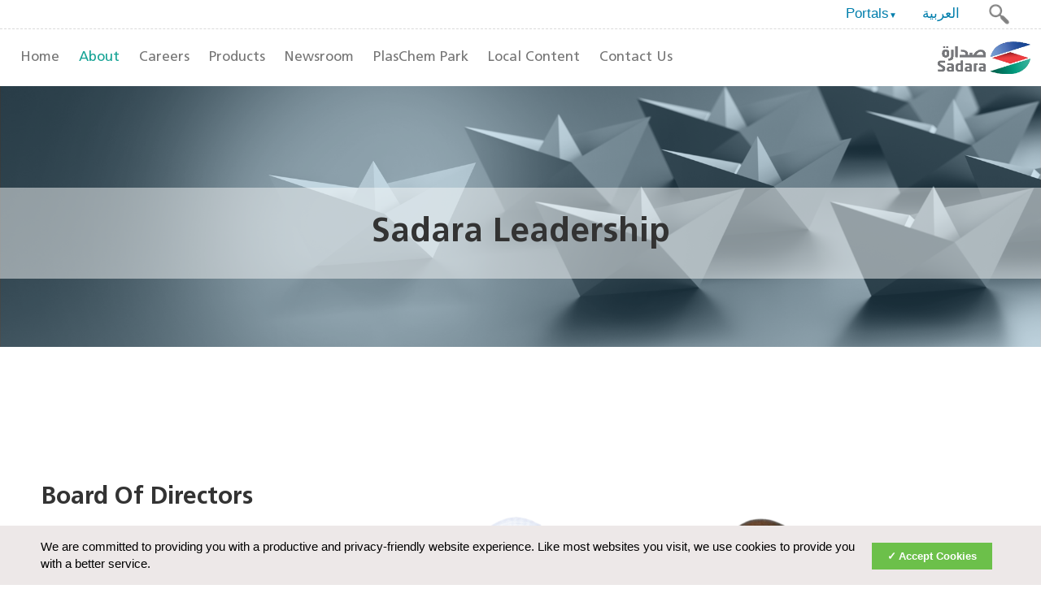

--- FILE ---
content_type: text/html; charset=utf-8
request_url: https://sadara.com/en/About/Leadership
body_size: 39461
content:
<?xml version="1.0" encoding="UTF-8" ?>
<!DOCTYPE HTML PUBLIC "-//W3C//DTD XHTML 1.0 Transitional//EN" "http://www.w3.org/TR/xhtml1/DTD/xhtml1-transitional.dtd">
<html xmlns="http://www.w3.org/1999/xhtml" xml:lang="en" lang="en">
<head>



    <title>Leadership</title>
    <meta http-equiv="Content-Type" content="text/html; charset=UTF-8" />
    <meta name="CODE_LANGUAGE" content="C#" />
    <meta name="vs_defaultClientScript" content="JavaScript" />
    <meta name="vs_targetSchema" content="http://schemas.microsoft.com/intellisense/ie5" />
    <meta http-equiv="X-UA-Compatible" content="IE=edge" />
    <meta name="viewport" content="width=device-width, initial-scale=1" />
    
    <link rel='stylesheet' type='text/css' href='/Styles/reset.css' />
    <link rel='stylesheet' type='text/css' href='/Styles/bootstrap.sadara.css' />
    <link rel='stylesheet' type='text/css' href='/Styles/screen.css' />
    <link rel="stylesheet" href="//maxcdn.bootstrapcdn.com/font-awesome/4.3.0/css/font-awesome.min.css" />
    <link rel='stylesheet' type='text/css' href='/Styles/colors.css' />
    <link href="/Content/jsTree/style.css" rel="stylesheet" />
    <!-- WE02 -->
    <!-- HTML5 Shim and Respond.js IE8 support of HTML5 elements and media queries -->
    <!-- WARNING: Respond.js doesn't work if you view the page via file:// -->
    <!--[if lt IE 9]>
        <script src="https://oss.maxcdn.com/libs/html5shiv/3.7.0/html5shiv.js"></script>
        <script src="https://oss.maxcdn.com/libs/respond.js/1.4.2/respond.min.js"></script>
    <![endif]-->
    

    
    

<!-- Google Tag Manager -->
<script>(function(w,d,s,l,i){w[l]=w[l]||[];w[l].push({'gtm.start':
new Date().getTime(),event:'gtm.js'});var f=d.getElementsByTagName(s)[0],
j=d.createElement(s),dl=l!='dataLayer'?'&l='+l:'';j.async=true;j.src=
'https://www.googletagmanager.com/gtm.js?id='+i+dl;f.parentNode.insertBefore(j,f);
})(window,document,'script','dataLayer','GTM-KJ3CR36');</script>
<!-- End Google Tag Manager -->

</head>
<body onload="DrawCaptcha();" class=' '>

    <div id="A_pageproperties" style="display:none;">
        <p id="A_Createdate">7/29/2014 7:36:05 AM</p>
        <p id="A_Updateddate">1/13/2024 6:31:03 PM</p>
        <p id="A_Version">1</p>
        <p id="A_Language">en</p>
    </div>

<!-- Google Tag Manager (noscript) -->
<noscript><iframe src="https://www.googletagmanager.com/ns.html?id=GTM-KJ3CR36"
height="0" width="0" style="display:none;visibility:hidden"></iframe></noscript>
<!-- End Google Tag Manager (noscript) -->   

    

    

<header class="navbar navbar-default header" role="banner">
    

<div style="" class="top_nav_container_menu">
    <ul id="menu">
        <li id="lstmainmenu">
            <a id="lstportals">Portals</a>
            <ul id="unlstsubmenu">
                <li><a href="https://www.sadara.com/en/Suppliers">Supplier Portal</a></li>
            </ul>
        </li>
        <li>
            <ul style="list-style-type:none">
                    <li class="header-language-link" id="liPortalMenuLang">
                            <a href="/ar/About/Leadership">
                                العربية
                            </a>
                    </li>
            </ul>
        </li>
        <li>
            
            <ul class="nav navbar-nav navbar-right header-right-nav" id="headerOtherLinks">
                    <li id="Search" class="header-other-link ">
                        
<a class="dropdown-toggle page-link" data-toggle="dropdown"
   href="#"
   title="Search">
    <img src="/-/media/Images/System/Search.ashx?h=25&amp;la=en&amp;mh=25&amp;w=25" alt="" width="25" height="25" />
    <span class="page-link-text">
        
    </span>
</a>

<div class="dropdown-menu search-dropdown-menu" role="menu">
    <div class="container">
        <div class="row">
            <!-- <div class="col-xs-12 col-sm-12 col-md-8 col-md-offset-2 col-lg-6 col-lg-offset-3">-->
            <div class="col-xs-12 col-sm-12 col-md-8 col-lg-12">
                <div class="row">
                    <form action="/en/Search">
                         <!--<div class="col-xs-9 col-sm-9 col-md-9 col-lg-9" style="padding-right:0px">-->
                            <div class="col-xs-9 col-sm-9 col-md-9 col-lg-7" style="padding-right:0px">
                                    <input class="inputSearch search-query" id="q" name="q" type="text" title="Type here...">
                                </div>
                                <div class="searchButton col-xs-3 col-sm-3 col-md-3 col-lg-2" style="padding-left:0px"><input class="button" type="submit" value="Search" onclick="search();"></div>
                                <div class="clearfix"></div>

                    </form>
                </div>
            </div>

        </div>
    </div>
</div>


                    </li>
            </ul>
            
        </li>
    </ul>
</div>

<div class="container-fluid">
    <nav id="mainNav" class="navbar navbar-default" role="navigation">
        <div class="navbar-header">
            <button class="navbar-toggle collapsed" type="button" data-toggle="collapse" data-target=".navbar-collapse">
                <span class="sr-only">Toggle navigation</span>
                <span class="icon-bar top-bar"></span>
                <span class="icon-bar middle-bar"></span>
                <span class="icon-bar bottom-bar"></span>
            </button>
            <a class="navbar-brand" href="/en">
                <img src="/-/media/Images/Sadara/Optimized/SadaraLogo.ashx?h=73&amp;la=en&amp;w=208" alt="Sadara Logo" width="208" height="73" />
            </a>
        </div>
        <nav class="collapse navbar-collapse" role="navigation">
            
            <ul class="nav navbar-nav navbar-left header-left-nav" id="ulmainmenu">
                <li id="Search" class="header-link hidden-lg hidden-md">
                    <div class="dropdown-menu search-dropdown-menu" role="menu">
                        <div class="container">
                            <div class="row">
                                <div class="col-xs-12 col-sm-12 col-md-8 col-md-offset-2 col-lg-6 col-lg-offset-3">
                                    <div class="row">
                                        <form action="/en/Search">
                                            <div class="col-xs-9 col-sm-9 col-md-9 col-lg-9" style="padding-right:0px">
                                                <input class="inputSearch search-query" id="q" name="q" type="text" title="Type here...">
                                            </div>
                                            <div class="searchButton col-xs-3 col-sm-3 col-md-3 col-lg-2" style="padding-left:0px"><input class="button" type="submit" value="Search" onclick="search();"></div>
                                            <div class="clearfix"></div>

                                        </form>
                                    </div>
                                </div>

                            </div>
                        </div>
                    </div>
 </li>
               
                
                    <li class="header-link ">
                        
<a class="page-link"
   href="/en"
   title=""
   target="_self">
    
    
     Home
    
    
</a>

                    </li>
                    <li class="header-link active">
                        
<a class="dropdown-toggle page-link" data-toggle="dropdown"
   href="#"
   title="">
    
    <span class="page-link-text">
        About
    </span>
</a>


<ul class="dropdown-menu" role="menu" style="background-color: white; background-image: url(/-/media/Images/Sadara/new_menu.ashx?mh=185&amp;mw=240); min-width: 240px; top:69px;">
        <li class="header-link ">
            
<a class="page-link"
   href="/en/About/WhoWeAre"
   title=""
   target="_self">
    
    
     Who We Are
    
    
</a>

        </li>
        <li class="header-link active">
            
<a class="page-link"
   href="/en/About/Leadership"
   title=""
   target="_self">
    
    
     Leadership
    
    
</a>

        </li>
        <li class="header-link ">
            
<a class="page-link"
   href="/en/About/Citizenship"
   title=""
   target="_self">
    
    
     Sustainability
    
    
</a>

        </li>
        <li class="header-link ">
            
<a class="page-link"
   href="/en/About/Ethics_and_Compliance"
   title=""
   target="_self">
    
    
     Ethics &amp; Compliance
    
    
</a>

        </li>
</ul>

<style>
    .dropdown-submenu {
        position: relative;
    }

        .dropdown-submenu > .dropdown-menu {
            top: 0;
            left: 100%;
            margin-top: -6px;
            margin-left: -1px;
            -webkit-border-radius: 0 6px 6px 6px;
            -moz-border-radius: 0 6px 6px;
            border-radius: 0 6px 6px 6px;
        }

        .dropdown-submenu:hover > .dropdown-menu {
            display: block;
        }

    #liproductsmenu:hover #ulproductstree {
        display: block;
    }


    .dropdown-submenu > a:after {
        display: block;
        content: " ";
        float: right;
        width: 0;
        height: 0;
        border-color: transparent;
        border-style: solid;
        border-width: 5px 0 5px 5px;
        border-left-color: #ccc;
        margin-top: 5px;
        margin-right: -10px;
    }

    .dropdown-submenu:hover > a:after {
        border-left-color: #fff;
    }

    .dropdown-submenu.pull-left {
        float: none;
    }

        .dropdown-submenu.pull-left > .dropdown-menu {
            left: -100%;
            margin-left: 10px;
            -webkit-border-radius: 6px 0 6px 6px;
            -moz-border-radius: 6px 0 6px 6px;
            border-radius: 6px 0 6px 6px;
        }

    .linkProdTree {
        display: block;
        padding: 3px 20px !important;
        clear: both;
        font-weight: normal;
        line-height: 1.42857143;
        color: black;
        white-space: nowrap;
    }

        .linkProdTree:hover {
            background-color: rgba(24, 164, 141, 0.5);
        }

    .linkProdFam {
        display: block;
        padding: 3px 25px !important;
        clear: both;
        font-weight: normal;
        line-height: 1.42857143;
        color: black;
        white-space: nowrap;
        font-size: 15px !important;
    }
</style>

                    </li>
                    <li class="header-link ">
                        
<a class="dropdown-toggle page-link" data-toggle="dropdown"
   href="#"
   title="">
    
    <span class="page-link-text">
        Careers
    </span>
</a>


<ul class="dropdown-menu" role="menu" style="background-color: white; background-image: url(/-/media/Images/Sadara/new_menu.ashx?mh=185&amp;mw=240); min-width: 240px; top:69px;">
        <li class="header-link ">
            
<a class="page-link"
   href="/en/Career/CareerJourney"
   title=""
   target="_parent">
    
    
     Career Journey
    
    
</a>

        </li>
        <li class="header-link ">
            
<a class="page-link"
   href="/en/Career/TotalRewards"
   title=""
   target="_parent">
    
    
     Total Rewards
    
    
</a>

        </li>
        <li class="header-link ">
            
<a class="page-link"
   href="https://career-sa20.hr.cloud.sap/career?company=SadaraProd"
   title=""
   target="_parent">
    
    
     Job Opportunities
    
    
</a>

        </li>
        <li class="header-link ">
            
<a class="page-link"
   href="/ar/Career/apprenticeship"
   title=""
   target="_parent">
    
    
     Apprenticeship Program
    
    
</a>

        </li>
</ul>

<style>
    .dropdown-submenu {
        position: relative;
    }

        .dropdown-submenu > .dropdown-menu {
            top: 0;
            left: 100%;
            margin-top: -6px;
            margin-left: -1px;
            -webkit-border-radius: 0 6px 6px 6px;
            -moz-border-radius: 0 6px 6px;
            border-radius: 0 6px 6px 6px;
        }

        .dropdown-submenu:hover > .dropdown-menu {
            display: block;
        }

    #liproductsmenu:hover #ulproductstree {
        display: block;
    }


    .dropdown-submenu > a:after {
        display: block;
        content: " ";
        float: right;
        width: 0;
        height: 0;
        border-color: transparent;
        border-style: solid;
        border-width: 5px 0 5px 5px;
        border-left-color: #ccc;
        margin-top: 5px;
        margin-right: -10px;
    }

    .dropdown-submenu:hover > a:after {
        border-left-color: #fff;
    }

    .dropdown-submenu.pull-left {
        float: none;
    }

        .dropdown-submenu.pull-left > .dropdown-menu {
            left: -100%;
            margin-left: 10px;
            -webkit-border-radius: 6px 0 6px 6px;
            -moz-border-radius: 6px 0 6px 6px;
            border-radius: 6px 0 6px 6px;
        }

    .linkProdTree {
        display: block;
        padding: 3px 20px !important;
        clear: both;
        font-weight: normal;
        line-height: 1.42857143;
        color: black;
        white-space: nowrap;
    }

        .linkProdTree:hover {
            background-color: rgba(24, 164, 141, 0.5);
        }

    .linkProdFam {
        display: block;
        padding: 3px 25px !important;
        clear: both;
        font-weight: normal;
        line-height: 1.42857143;
        color: black;
        white-space: nowrap;
        font-size: 15px !important;
    }
</style>

                    </li>
                    <li class="header-link ">
                        
<a class="dropdown-toggle page-link" data-toggle="dropdown"
   href="#"
   title="">
    
    <span class="page-link-text">
        Products
    </span>
</a>


<ul class="dropdown-menu" role="menu" style="background-color: white; background-image: url(/-/media/Images/Sadara/new_menu.ashx?mh=185&amp;mw=240); min-width: 240px; top:69px;">
        <li class="header-link ">
            
<a class="page-link"
   href="/en/ProductsHome/ProductsNewHome"
   title=""
   target="_self">
    
    
     Products Home
    
    
</a>

                <ul class="" role="menu" style=" background-color:transparent;box-shadow:none;border:none;" id="test">
                    <li class="" id="liproductsmenu">
                        <label class="linkProdTree" id="prodtreehead"><a style="color:black;" href="/Home/ProductsHome/Products">Product Portfolio</a></label>
                        <div class="dropdown" style="float:right;top:-35px">
                            <ul class="dropdown-menu" style=" background-color:white;box-shadow:none;border:none;" id="ulproductstree">
                                <li class="dropdown-submenu">
                                    <a class="test" tabindex="-1" href="/ProductsHome/Products/Chemicals">Chemicals</a>
                                    <ul class="dropdown-menu">
                                        <li><a tabindex="-1" href="/ProductsHome/Products/Chemicals/Amines">Amines</a></li>
                                        <li><a tabindex="-1" href="/ProductsHome/Products/Chemicals/Glycol">Glycol</a></li>
                                    </ul>
                                </li>
                                <li class="dropdown-submenu">
                                    <a class="test" tabindex="-1" href="/ProductsHome/Products/Polyethylene">Polyethylene</a>
                                    <ul class="dropdown-menu">
                                        <li><a tabindex="-1" href="/ProductsHome/Products/Polyethylene/LDPE">LDPE</a></li>
                                        <li><a tabindex="-1" href="/ProductsHome/Products/Polyethylene/LLDPE">LLDPE</a></li>
                                        <li><a tabindex="-1" href="/ProductsHome/Products/Polyethylene/HDPE">HDPE</a></li>

                                    </ul>
                                </li>
                                <li class="dropdown-submenu">
                                    <a class="test" tabindex="-1" href="/ProductsHome/Products/Polyurethanes">Polyurethanes</a>
                                    <ul class="dropdown-menu">
                                        <li><a tabindex="-1" href="/ProductsHome/Products/Polyurethanes/Polyol">Polyol</a></li>
                                        <li><a tabindex="-1" href="/ProductsHome/Products/Polyurethanes/Isocyanates">Isocyanates</a></li>
                                    </ul>
                                </li>
                            </ul>

                        </div>
                    </li>
                </ul>
        </li>
</ul>

<style>
    .dropdown-submenu {
        position: relative;
    }

        .dropdown-submenu > .dropdown-menu {
            top: 0;
            left: 100%;
            margin-top: -6px;
            margin-left: -1px;
            -webkit-border-radius: 0 6px 6px 6px;
            -moz-border-radius: 0 6px 6px;
            border-radius: 0 6px 6px 6px;
        }

        .dropdown-submenu:hover > .dropdown-menu {
            display: block;
        }

    #liproductsmenu:hover #ulproductstree {
        display: block;
    }


    .dropdown-submenu > a:after {
        display: block;
        content: " ";
        float: right;
        width: 0;
        height: 0;
        border-color: transparent;
        border-style: solid;
        border-width: 5px 0 5px 5px;
        border-left-color: #ccc;
        margin-top: 5px;
        margin-right: -10px;
    }

    .dropdown-submenu:hover > a:after {
        border-left-color: #fff;
    }

    .dropdown-submenu.pull-left {
        float: none;
    }

        .dropdown-submenu.pull-left > .dropdown-menu {
            left: -100%;
            margin-left: 10px;
            -webkit-border-radius: 6px 0 6px 6px;
            -moz-border-radius: 6px 0 6px 6px;
            border-radius: 6px 0 6px 6px;
        }

    .linkProdTree {
        display: block;
        padding: 3px 20px !important;
        clear: both;
        font-weight: normal;
        line-height: 1.42857143;
        color: black;
        white-space: nowrap;
    }

        .linkProdTree:hover {
            background-color: rgba(24, 164, 141, 0.5);
        }

    .linkProdFam {
        display: block;
        padding: 3px 25px !important;
        clear: both;
        font-weight: normal;
        line-height: 1.42857143;
        color: black;
        white-space: nowrap;
        font-size: 15px !important;
    }
</style>

                    </li>
                    <li class="header-link ">
                        
<a class="page-link"
   href="/en/Newsroom"
   title=""
   target="_self">
    
    
     Newsroom
    
    
</a>

                    </li>
                    <li class="header-link ">
                        
<a class="page-link"
   href="/en/PlasChem_Park"
   title=""
   target="_self">
    
    
     PlasChem Park
    
    
</a>

                    </li>
                    <li class="header-link ">
                        
<a class="page-link"
   href="/en/Local_opportunities"
   title=""
   target="_self">
    
    
     Local Content
    
    
</a>

                    </li>
                    <li class="header-link ">
                        
<a class="page-link"
   href="/en/Contact_Us"
   title=""
   target="_self">
    
    
     Contact Us
    
    
</a>

                    </li>
                

            </ul>
            

            
        </nav>
    </nav>
    </div>


</header>

<div class="content">
    


<div style="  background: url(&#39;/-/media/Images/Sadara/Leadership Banner/Header_Leadership.ashx?h=667&amp;amp;la=en&amp;amp;w=2000&#39;)  no-repeat;" class="BannerBackgroundImage bannerRibbon  tallBanner " dir=''>

    

    <div class="transBar">
        <div class="ribbonBanner" style="background-color: rgba(247, 250, 250, 0.5); ">
            <div class="ribbonContent">

                
                        <h1>
                    Sadara Leadership
                        </h1>

                
                    <h3>
                    
                    </h3>

                

            </div>
        </div>
    </div>

</div>




    <div class="container citizenshipContent">
        <div class="row">
            <div class="leftNav col-xs-12 col-sm-3 col-md-3 col-lg-3">
                        <div>
            <h2>Board Of Directors </h2>
            <div>
                
                
            </div>
        </div>
        <div>
            <h2><div class="exec-header-desktop">
<div><br/><br/><br/><br/><br/><br/><br/><br/><br/><br/><br/><br/><br/><br/></div>
Executive Top Management
</div>

<style>
  /* Mobile first: hide on small screens */
  @media screen and (max-width: 767px) {
    .exec-header-desktop {
      display: none;
    }
  }

  /* Desktop: show */
  @media screen and (min-width: 768px) {
    .exec-header-desktop {
      display: block;
    }
  }
</style> </h2>
            <div>
                
                
            </div>
        </div>

            </div>
            <div class="col-xs-12 col-sm-9 col-md-9 col-lg-9">
                    
    <div class="imageSectionDivContent">
        <h3>
            
            
        </h3>
        <div class="row">
            <div class="col-md-12">
                    
                    
<div style="display:flex; flex-wrap:wrap; justify-content:center; text-align:center; font-weight:600; gap:20px; margin-bottom:10%;">

    <!-- Row 1 Wrapper (Centers First Two Items) -->
    <div style="display:flex; justify-content:center; width:100%; gap:20px; flex-wrap:wrap;">

        <!-- Chairman -->
        <div style="flex:1 1 300px; max-width:300px;">
            <img src="/-/media/Images/Sadara/Leadership Banner/BoardOfDirectors/Ashraf_A_ Al_Ghazzawi.ashx?la=en"
                alt="" style="width:100%; height:auto;">
            <br>Ashraf A. Al Ghazzawi<br>Chairman
        </div>

        <!-- Deputy Chairman -->
        <div style="flex:1 1 300px; max-width:300px;">
            <img src="/-/media/Images/Sadara/Leadership Banner/BoardOfDirectors/John_Sampson.ashx?la=en"
                alt="" style="width:100%; height:auto;">
            <br>John Sampson<br>Deputy Chairman
        </div>

    </div>

    <!-- Row Break -->
    <div style="flex-basis:100%; height:0;"></div>

    <!-- Board Member 1 -->
    <div style="flex:1 1 200px; max-width:200px;">
        <img src="/-/media/Images/Sadara/Leadership Banner/BoardOfDirectors/Dr_Khalid_Y_Al Qahtani.ashx?la=en"
             alt="" style="width:100%; height:auto;">
        <br>Dr. Khalid Y. Al Qahtani<br>Board Member
    </div>

    <!-- Board Member 2 -->
    <div style="flex:1 1 200px; max-width:200px;">
        <img src="/-/media/Images/Sadara/Leadership Banner/BoardOfDirectors/Nawaf_Al_Dabal.ashx?la=en"
             alt="" style="width:100%; height:auto;">
        <br>Nawaf K. Al Dabal<br>Board Member
    </div>

    <!-- Board Member 3 -->
    <div style="flex:1 1 200px; max-width:200px;">
        <img src="/-/media/Images/Sadara/Leadership Banner/BoardOfDirectors/Ibrahim_M_Al_Nitaifi.ashx?la=en"
             alt="" style="width:100%; height:auto;">
        <br>Ibrahim M. Al Nitaifi<br>Board Member
    </div>

    <!-- Board Member 4 -->
    <div style="flex:1 1 200px; max-width:200px;">
        <img src="/-/media/Images/Sadara/Leadership Banner/BoardOfDirectors/Marco_ten_Bruggencate.ashx?la=en"
             alt="" style="width:100%; height:auto;">
        <br>Marco ten Bruggencate<br>Board Member
    </div>

    <!-- Board Member 5 -->
    <div style="flex:1 1 200px; max-width:200px;">
        <img src="/-/media/Images/Sadara/Leadership Banner/BoardOfDirectors/Moosa_Al_Moosa.ashx?la=en"
             alt="" style="width:100%; height:auto;">
        <br>Moosa Al Moosa<br>Board Member
    </div>

    <!-- Board Member 6 -->
    <div style="flex:1 1 200px; max-width:200px;">
        <img src="/-/media/Images/Sadara/Leadership Banner/BoardOfDirectors/Charle_Swartz.ashx?la=en"
             alt="" style="width:100%; height:auto;">
        <br>Charles Swartz<br>Board Member
    </div>

</div>
<!-- EXECUTIVE TOP MANAGEMENT -->
<h2 style="margin-top:40px;" class="exec-header-mobile">Executive Top Management</h2>


<style>
  /* Mobile first: show on small screens */
  @media screen and (max-width: 767px) {
    .exec-header-mobile {
      display: block;
    }
  }

  /* Desktop: hide */
  @media screen and (min-width: 768px) {
    .exec-header-mobile {
      display: none;
    }
  }
</style>

<!--
<table style="text-align:center;font-weight:600;margin-bottom:10%;">
<tbody>
<tr>
<td colspan="3"><div  style="margin-left:25%"><img alt="" src="/-/media/Images/Sadara/Leadership Banner/BoardOfDirectors/Ashraf_A_ Al_Ghazzawi.ashx?la=en" width="200" height="200" /><br />
            Ashraf A. Al Ghazzawi<br />
            Chairman</div></td>
<td colspan="3"><div  style="margin-left:-25%"><img alt="" src="/-/media/Images/Sadara/Leadership Banner/BoardOfDirectors/John_Sampson.ashx?la=en" width="200" height="200" /><br />
            John Sampson<br />
            Deputy Chairman</div></td>
</tr>
<tr>
<td><div><img alt="" src="/-/media/Images/Sadara/Leadership Banner/BoardOfDirectors/Dr_Khalid_Y_Al Qahtani.ashx?la=en" width="200" height="200" /><br />
            Dr. Khalid Y. Al Qahtani<br />
            Board Member</div></td>
<td><div><img alt="" src="/-/media/Images/Sadara/Leadership Banner/BoardOfDirectors/Nawaf_Al_Dabal.ashx?la=en" width="200" height="200" /><br />
            Nawaf K. Al Dabal<br />
            Board Member</div></td>
<td><div><img alt="" src="/-/media/Images/Sadara/Leadership Banner/BoardOfDirectors/Ibrahim_M_Al_Nitaifi.ashx?la=en" width="200" height="200" /><br />
            Ibrahim M. Al Nitaifi<br />
            Board Member</div></td>
<td><div><img alt="" src="/-/media/Images/Sadara/Leadership Banner/BoardOfDirectors/Marco_ten_Bruggencate.ashx?la=en" width="200" height="200" /><br />
            Marco ten Bruggencate<br />
            Board Member</div></td>
<td><div><img alt="" src="/-/media/Images/Sadara/Leadership Banner/BoardOfDirectors/Moosa_Al_Moosa.ashx?la=en" width="200" height="200"/><br />
            Moosa Al Moosa<br />
            Board Member</div></td>
<td><div><img alt="" src="/-/media/Images/Sadara/Leadership Banner/BoardOfDirectors/Charle_Swartz.ashx?la=en" width="200" height="200" /><br />
            Charles Swartz<br />
            Board Member</div></td></tr>
</tbody>
</table>
-->
            </div>
        </div>
        <div class="row">
            <div class="col-md-12">
                
                <div class="imageSection">
                    
                </div>
            </div>
        </div>
    </div>



<div class="leadershipContent">
    <div class="leadershipRow row">
                        <div class="colPerson col-md-4 col-xs-12 col-sm-6">
                                    <div class="personSpotLight">
            <a href="/en/About/Leadership/Fayez_Al_Sharef">
                <img src="/-/media/Images/Sadara/Leadership Banner/CEO-Fayez Al Sharef-PP.ashx?h=1650&amp;la=en&amp;w=1650" alt="CEO_Fayez_PP" width="1650" height="1650" />
                <h3>Fayez M. Al Sharef</h3>
                <h4>Chief Executive Officer</h4>
            </a>
        </div>

<style>
    .spotlight img:hover {
    -ms-transform: scale(1.1); /* IE 9 */
    -webkit-transform: scale(1.1); /* Safari 3-8 */
    transform: scale(1.1); 
} 
</style>
                        </div>
                        <div class="colPerson col-md-4 col-xs-12 col-sm-6">
                                    <div class="personSpotLight">
            <a href="/en/About/Leadership/Alejandro_Farre">
                <img src="/-/media/Images/Sadara/Leadership Banner/Allejandro_master_CFO.ashx?h=1650&amp;la=en&amp;w=1650" alt="Allejandro Sadara CFO" width="1650" height="1650" />
                <h3>Alejandro Farre</h3>
                <h4>Chief Financial Officer</h4>
            </a>
        </div>

<style>
    .spotlight img:hover {
    -ms-transform: scale(1.1); /* IE 9 */
    -webkit-transform: scale(1.1); /* Safari 3-8 */
    transform: scale(1.1); 
} 
</style>
                        </div>
                        <div class="colPerson col-md-4 col-xs-12 col-sm-6">
                                    <div class="personSpotLight">
            <a href="/en/About/Leadership/Nidal_Issa">
                <img src="/-/media/Images/Sadara/Leadership Banner/Nidal master2.ashx?h=1650&amp;la=en&amp;w=1650" alt="Nidal Sadara Vice President - Manufacturing &amp; Engineering" width="1650" height="1650" />
                <h3>Nidal H. Issa</h3>
                <h4>Vice President - Manufacturing &amp; Engineering</h4>
            </a>
        </div>

<style>
    .spotlight img:hover {
    -ms-transform: scale(1.1); /* IE 9 */
    -webkit-transform: scale(1.1); /* Safari 3-8 */
    transform: scale(1.1); 
} 
</style>
                        </div>
                        <div class="colPerson col-md-4 col-xs-12 col-sm-6">
                                    <div class="personSpotLight">
            <a href="/en/About/Leadership/Saeed_A_Alghamdi">
                <img src="/-/media/Images/Sadara/Leadership Banner/Saeed master2.ashx?h=1650&amp;la=en&amp;w=1650" alt="Saeed Sadara Vice President - Industrial Relations" width="1650" height="1650" />
                <h3>Saeed A. Alghamdi</h3>
                <h4>Vice President - Industrial Relations</h4>
            </a>
        </div>

<style>
    .spotlight img:hover {
    -ms-transform: scale(1.1); /* IE 9 */
    -webkit-transform: scale(1.1); /* Safari 3-8 */
    transform: scale(1.1); 
} 
</style>
                        </div>
                        <div class="colPerson col-md-4 col-xs-12 col-sm-6">
                                    <div class="personSpotLight">
            <a href="/en/About/Leadership/Ahmed_Asharikh">
                <img src="/-/media/Images/Sadara/Leadership Banner/Ahmed Asharikh VPBS-thumb.ashx?h=1650&amp;la=en&amp;w=1650" alt="Ahmed Asharikh Vice President Sadara" width="1650" height="1650" />
                <h3>Ahmed M. Al-Sharikh</h3>
                <h4>Vice President – Business &amp; Services</h4>
            </a>
        </div>

<style>
    .spotlight img:hover {
    -ms-transform: scale(1.1); /* IE 9 */
    -webkit-transform: scale(1.1); /* Safari 3-8 */
    transform: scale(1.1); 
} 
</style>
                        </div>


    </div>
</div>
            </div>
        </div>
    </div>
    <div class="downContent">
        
    </div>
</div>

<footer class="footer" role="contentinfo">
    


<div class="contentDisclaimers">
    
    <div class="disclaimer">
        <!--<p class="copyright">           
            <a class="optanon-show-settings">Privacy Settings</a>
        </p> -->
    <table style="margin:0 auto; text-align:center;">
        <tr>
        <tr>
            <td style="vertical-align: middle;">
                
                    
                    <ul class="nav navbar-nav" id="footerlinks" style=" align-items: center !important; width: 250px; margin: 0 auto; position: relative; left: 75px; ">
                            <li id="YouTube" class="header-other-link ">
                                
<a class="page-link"
   href="https://www.youtube.com/channel/UCWp9n7TaAQd95kH620qiTww"
   title="YouTube"
   target="_blank">
    
    <img src="/-/media/Images/Socialmediaicons/youtube.ashx?h=20&amp;la=en&amp;mh=25&amp;w=20" alt="Sadara YouTube" width="20" height="20" id="myimg" />
    <img src="/-/media/Images/Socialmediaicons/youtube_color.ashx?h=20&amp;la=en&amp;mh=25&amp;w=20" alt="Sadara YouTube" width="20" height="20" style="display:none" id="imgHover" hover="hover" /> 
    
    
</a>

                            </li>
                            <li id="LinkedIn" class="header-other-link ">
                                
<a class="page-link"
   href="https://www.linkedin.com/company/2735335?trk=tyah&amp;trkInfo=clickedVertical%3Acompany%2CentityType%3AentityHistoryName%2CclickedEntityId%3Acompany_2735335%2Cidx%3A0"
   title="LinkedIn"
   target="_blank">
    
    <img src="/-/media/Images/Socialmediaicons/linkedin.ashx?h=20&amp;la=en&amp;mh=25&amp;w=20" alt="Sadara Linkedin" width="20" height="20" id="myimg" />
    <img src="/-/media/Images/Socialmediaicons/linkedin_color.ashx?h=20&amp;la=en&amp;mh=25&amp;w=20" alt="Sadara Linkedin" width="20" height="20" style="display:none" id="imgHover" hover="hover" /> 
    
    
</a>

                            </li>
                            <li id="Twitter" class="header-other-link ">
                                
<a class="page-link"
   href="https://twitter.com/sadara"
   title="Twitter"
   target="_blank">
    
    <img src="/-/media/Images/Socialmediaicons/twitter.ashx?h=20&amp;la=en&amp;mh=25&amp;w=20" alt="Sadara Twitter" width="20" height="20" id="myimg" />
    <img src="/-/media/Images/Socialmediaicons/twitter_color.ashx?h=20&amp;la=en&amp;mh=25&amp;w=20" alt="Sadara Twitter" width="20" height="20" style="display:none" id="imgHover" hover="hover" /> 
    
    
</a>

                            </li>
                    </ul>
                    
                
            </td>
            </tr>
            <tr>
            <td style="vertical-align: middle;">
                &#169; 2026 Sadara |
                <a class="linkGreen" data-toggle="modal" data-target="#termsModal">Terms of Use</a>
                | <a style="color: #18a496 !important;font-size: 17px !important;font-family:FrutigerLTStdRegular !important;font-weight:400 !important;text-decoration:underline !important;margin-left:5px;" href="https://www.sadara.com/en/Privacy_Statement">Data Privacy Policy</a>
            </td>

        </tr>

    </table>

     
    </div>
</div>

<!-- Modal -->
<div class="modal fade bs-example-modal-lg" id="termsModal" tabindex="-1" role="dialog" aria-labelledby="myLargeModalLabel" aria-hidden="true">
    <div class="modal-dialog modal-lg">
        <div class="modal-content">
            <div>
                <button type="button" class="close" data-dismiss="modal"><span aria-hidden="true">&times;</span><span class="sr-only">Close</span></button>
                <h2>Terms of Use</h2>
            </div>
            <p>The materials in this web site are provided &quot;as is&quot; and without warranties of any kind, either expressed or implied. To the fullest extent permissible pursuant to applicable law, Sadara disclaims all warranties, express or implied, including, but not limited to, implied warranties of merchantability and fitness for a particular purpose. Sadara does not warrant that the functions contained in the materials will be uninterrupted or error-free, that defects will be corrected, or that this site or the server that makes it available are free of viruses or other harmful components. Sadara does not warrant or make any representations regarding the use or the results of the use of the materials in this web site in terms of their correctness, accuracy, reliability, or otherwise. You (and not Sadara) assume the entire cost of all necessary servicing, repair or correction. Neither Sadara nor any of its affiliates shall be liable for any direct, indirect, incidental, consequential, or punitive damages arising out of or in any way connected with accessing or using any content on this web site or any content on any site or sites linked to this site. Sadara reserves the right to make changes to this web site and to the representations included as part of the web site at any time without notice; however, Sadara makes no commitment to update or correct any information that appears on the Internet or on this World-Wide Web server.</p>
        </div>
      </div>
</div>




</footer>

    <script type='text/javascript' src='/Scripts/jquery-3.5.1.js'></script>
    
    <script type='text/javascript' src='/Scripts/bootstrap.js'></script>
    <script type='text/javascript' src='/Scripts/bootstrap.sadara.js'></script>
    <script type='text/javascript' src='/Scripts/jquery.validate.min.js'></script>
    <script type='text/javascript' src='/Scripts/jquery.validate.unobtrusive.min.js?ver=1.0'></script>
    
    <script type='text/javascript' src='/Scripts/jquery.jcarousel.min.js'></script>
    <script type='text/javascript' src='/Scripts/jquery.dragAndDrop.js'></script>
    <script type='text/javascript' src='/Scripts/jquery.touchSwipe.min.js'></script>
    <script type='text/javascript' src='/Scripts/carousel.js'></script>
    <script type='text/javascript' src='/Scripts/itemPositioning.js'></script>
    <script type='text/javascript' src='/Scripts/jquery.html5-placeholder-shim.js'></script>
    <script src='https://www.google.com/recaptcha/api.js'></script>


    
    

    <script type="text/javascript">
    function onTreeFolderSelected(e, data) {
        window.location = data.node.a_attr.href;
    }
    </script>
    
    <div class="cookiesonsentpopupwrapper" id="concentCookiePopup" style="bottom: 0px;display:none;">
        <div class="cookieconcenttop">
        </div>
        <div class="cookieconcentContainer">
            <div class="concentcontainerbody">
                <p class="banner-content">We are committed to providing you with a productive and privacy-friendly website experience. Like most websites you visit, we use cookies to provide you with a better service. </p>
            </div>
            <div class="">
            </div>
            <div class="cookieconsentbtncontainer">
                <div class="cookieconsentbtnwrapper">
                    <div class="cookieconsentbtndiv">
                        <a class="" title="Accept Cookies" href="javascript:void(0);" onclick="concentButtonClick();" tabindex="1">Accept Cookies</a>
                    </div>
                </div>
            </div>
            <div class="consentbottompadding">
            </div>
        </div>
    </div>
</body>

</html>

<script type='text/javascript' src='/Scripts/jquery-3.5.1.js'></script>

    <script type='text/javascript' src='/Scripts/jquery.validate.min.js'></script>
    <script type='text/javascript' src='/Scripts/jquery.validate.unobtrusive.min.js?ver=1.0'></script>
<script type='text/javascript' src='/Scripts/sadara.main.js?ver=2.28'></script>


--- FILE ---
content_type: text/css
request_url: https://sadara.com/Styles/colors.css
body_size: 2597
content:

header#top nav ul li a:hover, header#top nav .sf-menu li.sfHover > a, header#top nav .sf-menu li.current-menu-item > a,
header#top nav .sf-menu li.current_page_item > a .sf-sub-indicator i, header#top nav .sf-menu li.current_page_ancestor > a .sf-sub-indicator i,
header#top nav ul li a:hover, header#top nav .sf-menu li.sfHover > a, header#top nav .sf-menu li.current_page_ancestor > a, header#top nav .sf-menu li.current-menu-ancestor > a, header#top nav .sf-menu li.current_page_item > a,
body header#top nav .sf-menu li.current_page_item > a .sf-sub-indicator [class^="fa-"], header#top nav .sf-menu li.current_page_ancestor > a .sf-sub-indicator [class^="fa-"],
header#top nav .sf-menu li.current-menu-ancestor > a, header#top nav .sf-menu li.current_page_item > a, .sf-menu li ul li.sfHover > a .sf-sub-indicator [class^="fa-"], 
ul.sf-menu > li > a:hover > .sf-sub-indicator i, ul.sf-menu > li > a:active > .sf-sub-indicator i, ul.sf-menu > li.sfHover > a > .sf-sub-indicator i,
.sf-menu ul li.current_page_item > a , .sf-menu ul li.current-menu-ancestor > a, .sf-menu ul li.current_page_ancestor > a, .sf-menu ul a:focus ,
.sf-menu ul a:hover, .sf-menu ul a:active, .sf-menu ul li:hover > a, .sf-menu ul li.sfHover > a, .sf-menu li ul li a:hover, .sf-menu li ul li.sfHover > a,
#footer-outer a:hover, .recent-posts .post-header a:hover, article.post .post-header a:hover, article.result a:hover,  article.post .post-header h2 a, article.post .post-meta a:hover,
.comment-list .comment-meta a:hover, label span, .wpcf7-form p span, .fa-inverse[class^="fa-"], .fa-inverse[class*=" fa-"], .circle-border, article.result .title a, .home .blog-recent .span_3 .post-header a:hover,
.home .blog-recent .span_3 .post-header h3 a, #single-below-header a:hover, header#top #logo:hover, .sf-menu > li.current_page_ancestor > a > .sf-sub-indicator [class^="fa-"], .sf-menu > li.current-menu-ancestor > a > .sf-sub-indicator [class^="fa-"],
body #mobile-menu li.open > a [class^="fa-"], .pricing-column h3, .comment-author a:hover
{	
	color:#253f8c!important;
}

.col:hover a [class*=" fa-"]
{
	color:#253f8c!important;
}

.col:hover .circle-border,fa-circle:hover
{
	border-color:#253f8c;
}

.fa-circle
{
	color:#e9e9e9!important;
}
span#spstc:hover i#crc {
  color: #000080!important;  
  border: 1px double black;
  border-radius: 100px;
}
span#spstc:hover i#pln {
  color: #FFFFFF!important;
 
  /* background-color: blue; */
  *border: 1px double black;
  *border-radius: 100px;
}
.fa-plane,.fa-leaf,.fa-star {
    font-size: 60%;
}




	
	


--- FILE ---
content_type: text/css
request_url: https://sadara.com/Styles/general.css
body_size: 4701
content:
/* G E N E R A L  L A Y O U T
*********************************/
body {
    width: 100%;
    height: 100%;
    -webkit-font-smoothing: antialiased;
    margin: 0;
    padding: 0;
    line-height: 1.42857143;
}

.container {
    width: 100%;
    padding: 0 4%;
}

.disclaimer table tbody tr {
    border: none !important;
}

    .disclaimer table tbody tr td {
        border: none !important;
    }

.content {
    width: 100%;
    max-width: 2455px;
    margin: auto;
}

.container-fluid {
    padding: 0;
}

.paddingSideways {
    width: 100%;
    padding: 0 4%;
}

    .paddingSideways a {
        text-decoration: underline;
    }

#container {
    margin: 0 auto;
    height: 420px;
    width: 90%;
    padding-top: 60px;
}

a,
a:hover,
a:focus {
    color: #18a496;
    text-decoration: underline;
    cursor: pointer;
}

strong {
    font-weight: bold;
}

/*MODAL CONTENT*/
.modal .modal-content {
    padding: 5%;
    padding-top: 30px;
    background: #fff;
    border: 5px solid #cccccc;
    border-radius: 10px;
    text-align: left;
}

    .modal .modal-content p {
        font-size: 14px;
    }

.rtl .modal .modal-content {
    text-align: right;
}

.rtl button.close {
    float: left;
}

@media (min-width: 992px) {
    .modal .modal-dialog.modal-lg {
        width: 80%;
    }
}

em {
    font-style: italic;
}

.x-accordion {
    margin-bottom: 1.375em;
}

.x-accordion-group {
    margin: 4px 0;
    border: 2px solid #e5e5e5;
    -webkit-transition: border-color 0.3s ease;
    transition: border-color 0.3s ease;
    margin-bottom: 1.175em;
}

.x-accordion-heading {
    border-bottom: 0;
}

    .x-accordion-heading .x-accordion-toggle {
        display: block;
        padding: 10px 15px;
        font-size: 124.8%;
        color: #2c3e50;
        background-color: #fafafa;
    }

        .x-accordion-heading .x-accordion-toggle.collapsed {
            background-color: #fff;
            text-decoration: none;
        }

            .x-accordion-heading .x-accordion-toggle.collapsed:before {
                color: #d3d3d3;
                -webkit-transform: rotate(0);
                -moz-transform: rotate(0);
                -ms-transform: rotate(0);
                -o-transform: rotate(0);
                transform: rotate(0);
            }

        .x-accordion-heading .x-accordion-toggle:hover {
            background-color: #fafafa;
        }

        .x-accordion-heading .x-accordion-toggle:before {
            *content: "\f053" !important;
        }

        .x-accordion-heading .x-accordion-toggle:hover:before {
            color: #d3d3d3;
        }

        .x-accordion-heading .x-accordion-toggle:before {
            *content: "\f067";
            *position: relative;
            display: inline-block;
            bottom: 0.1em;
            margin-right: 10px;
            font-size: 74%;
            -webkit-font-smoothing: antialiased;
            -webkit-transform: rotate(45deg);
            -moz-transform: rotate(45deg);
            -ms-transform: rotate(45deg);
            -o-transform: rotate(45deg);
            transform: rotate(45deg);
            -webkit-transition: all 0.3s ease;
            transition: all 0.3s ease;
            font-family: "fontawesome" !important;
            font-style: normal !important;
            font-weight: normal !important;
            speak: none;
            -webkit-font-smoothing: antialiased;
        }

.x-accordion-toggle {
    cursor: pointer;
}

.x-accordion-inner {
    padding: 15px;
    border-top: 2px solid #e5e5e5;
}

    .x-accordion-inner p:last-child, .x-accordion-inner ul:last-child, .x-accordion-inner ol:last-child {
        margin-bottom: 0;
    }

.news {
    width: 100%;
    padding: 0 2%;
    *padding-right: 2%;
}

@media (max-width: 480px) {
    .news {
        padding: 0;
    }

    .dropdown-toggle.page-link:after {
        content: '\002b';
        float: left;
        position: absolute;
        right: 10px;
        bottom: 15px;
        height: 15px;
        width: 15px;
        font-size: 20px;
    }

    .dropdown-toggle.page-link.arabic:after {
        left: 10px !important;
        right: inherit;
    }

    .open .dropdown-toggle.page-link:after {
        content: '\2212';
    }

    .nav ul.dropdown-menu {
        background-image: none !important;
    }

    .nav > li {
        text-align: left;
    }

    /*li#Search {
    position: absolute !important;
    width: 100% !important;
    left: 0 !important;
    float: left !important;
    top: 70px !important;
}
.nav.navbar-nav.navbar-left.header-left-nav
{
    margin-top:70px !important;
}*/
    .header .header-right-nav li#Search {
        display: none;
    }

    .header .header-left-nav li#Search {
        margin: 0px 10px 70px 10px;
    }

    .header.navbar.header .header-link {
        font-weight: bold;
    }
}

.news div {
    padding-bottom: 2%;
}

    .news div div.left {
        float: left;
        text-align: left;
        width: 45%;
        height: 280px;
    }

        .news div div.left img {
            float: left;
            text-align: left;
            width: 45%;
            height: 280px;
        }

    .news div div.right {
        float: right;
        text-align: right;
        width: 45% !important;
        height: 300px !important;
    }

        .news div div.right img {
            float: right;
            text-align: right;
            width: 45% !important;
            height: 300px !important;
        }

    .news div div.image {
        text-align: center;
        width: 100%;
    }

    .news div.image span img {
        width: 48%;
        height: 380px;
    }

    .news div.image span.image1 {
        width: 48%;
        height: 380px;
        padding-right: 1%;
    }

    .news div.image span.image2 {
        width: 48%;
        height: 380px;
        padding-left: 1%;
        text-align: right;
    }

    .news div.header {
        text-align: center;
        color: #18a496;
        border-bottom: 3px solid #ededed;
    }

        .news div.header div {
            padding-top: 6px;
        }

            .news div.header div label.left {
                color: #000;
                float: left;
            }

            .news div.header div p.left span {
                vertical-align: text-bottom;
            }

            .news div.header div p.right {
                float: right;
                color: #000;
            }

                .news div.header div p.right span {
                    vertical-align: text-bottom;
                }

                    .news div.header div p.right span.arabic {
                        vertical-align: text-top;
                    }

                .news div.header div p.right a {
                    text-decoration: none !important;
                }

            .news div.header div label.rightarabic {
                color: #000;
                float: right;
            }

            .news div.header div p.rightarabic span {
                vertical-align: text-bottom;
            }

            .news div.header div p.leftarabic {
                float: left;
                color: #000;
            }

                .news div.header div p.leftarabic span {
                    vertical-align: text-bottom;
                }

                    .news div.header div p.leftarabic span.arabic {
                        vertical-align: text-top;
                    }

                .news div.header div p.leftarabic a {
                    text-decoration: none !important;
                }

.backlink {
    color: rgba(153, 0, 51,1);
}

.newsArticleDetails {
    padding: 0 5%;
}

@media (max-width: 480px) {
    .newsArticleDetails {
        padding: 12% !important;
    }

    .navbar-toggle {
        border: none;
        background: transparent !important;
    }

        .navbar-toggle:hover {
            background: transparent !important;
        }

        .navbar-toggle .icon-bar {
            width: 22px;
            transition: all 0.2s;
        }

        .navbar-toggle .top-bar {
            transform: rotate(45deg);
            transform-origin: 10% 10%;
        }

        .navbar-toggle .middle-bar {
            opacity: 0;
        }

        .navbar-toggle .bottom-bar {
            transform: rotate(-45deg);
            transform-origin: 10% 90%;
        }

        .navbar-toggle.collapsed .top-bar {
            transform: rotate(0);
        }

        .navbar-toggle.collapsed .middle-bar {
            opacity: 1;
        }

        .navbar-toggle.collapsed .bottom-bar {
            transform: rotate(0);
        }
}

.news div.subheader {
    text-align: left;
}

div.othernewsheader {
    border-bottom: 3px solid #ededed;
    color: grey;
    font-weight: bold;
}


.imagecontent {
    text-align: left;
    padding-right: 8%;
    padding-left: 8%;
}

.imagelinks {
    padding-right: 5%;
    padding-left: 5%;
}

.termscontent {
    padding-right: 5%;
    padding-left: 10%;
}

/*New CSS for Newsroom Filter bar*/
div.newsfilter {
    /*border-bottom: 2px solid #ededed;    
    padding-bottom: 70px;
    padding-top: 10px;
    margin-left:20px;
    border-spacing: 100px;*/
    margin-left: 19px;
    border-bottom: 2px solid #ededed;
    padding-bottom: 20px;
}

@media (max-width: 480px) {
    div.newsfilter {
        margin-left: 0px;
    }

    div.newsfilterArabic {
        margin-left: 0px;
    }
}

.newsfilter select, button {
    margin-bottom: 10px;
}

div.newsfilterArabic {
    border-bottom: 2px solid #ededed;
    padding-bottom: 50px;
    margin-left: 45px;
}

.newsfilterArabic select, button {
    margin-bottom: 10px;
}

.filterdropdown::-ms-expand {
    display: none;
}

.filterdropdown {
    color: #000000;
    height: 38px;
    float: right;
    border: 2px solid #1A4EA2;
    width: 100%;
    box-shadow: 2px 0px 2px 0px #cacaca;
    -moz-box-shadow:  2px 0px 2px 0px #cacaca;
    -ms-box-shadow:  2px 0px 2px 0px #cacaca;
    -webkit-box-shadow: 2px 0px 2px 0px #cacaca;
    border-radius: 5px !important;
    -moz-border-radius: 5px !important;
    -ms-border-radius: 5px !important;
    -webkit-border-radius: 5px !important;
    border: 1px solid silver;
    cursor: pointer;
    -moz-appearance: none;
    -webkit-appearance: none;
    text-indent: 0.01px;
    background: url('../../Images/arrow-down.jpg') no-repeat 95% center #fff;
    /*border:1px solid #ccc; 
    width:100%;border-radius:0;
    color:#666;border-radius:3px;
    width:200px;
   padding:10px 5px;*/
    padding-top: 5px;
}

.filterdropdown_Arabic::-ms-expand {
    display: none;
}

.filterdropdown_Arabic {
    padding-top: 0px !important;
    color: #000000;
    height: 38px;
    float: right;
    border: 2px solid #1A4EA2;
    width: 100%;
    box-shadow: 2px 0px 2px 0px #cacaca;
    -moz-box-shadow: 2px 0px 2px 0px #cacaca;
    -ms-box-shadow:  2px 0px 2px 0px #cacaca;
    -webkit-box-shadow: 2px 0px 2px 0px #cacaca;
    border-radius: 5px !important;
    -moz-border-radius: 5px !important;
    -ms-border-radius: 5px !important;
    -webkit-border-radius: 5px !important;
    border: 1px solid silver;
    cursor: pointer;
    -moz-appearance: none;
    -webkit-appearance: none;
    text-indent: 0.01px;
    background: url('../../Images/arrow-down.jpg') no-repeat 05% center #fff;
}


.filterbutton {
    color: #FFFFFF;
    width: 120px;
    height: 38px;
    /* border: 0px; */
    border-radius: 5px !important;
    -moz-border-radius: 5px !important;
    -ms-border-radius: 5px !important;
    -webkit-border-radius: 5px !important;
    border: 1px solid silver;
    background-color: #1A4EA2 !important;
    padding-top: 5px;
}

.filterbutton_arabic {
    color: #FFFFFF;
    width: 120px;
    height: 38px;
    /* border: 0px; */
    border-radius: 5px !important;
    -moz-border-radius: 5px !important;
    -ms-border-radius: 5px !important;
    -webkit-border-radius: 5px !important;
    border: 1px solid silver;
    background-color: #1A4EA2 !important;
    padding-bottom: 5px;
}

.filterbutton-right {
    background-color: #18a496;
    color: #FFFFFF;
    width: 120px;
    height: 30.3px;
    /* border: 0px; */
    float: right;
    border-radius: 5px !important;
    -moz-border-radius: 5px !important;
    -ms-border-radius: 5px !important;
    -webkit-border-radius: 5px !important;
    border: 1px solid silver;
}

.filterbutton-left {
    background-color: #18a496;
    color: #FFFFFF;
    width: 120px;
    height: 30.3px;
    /* border: 0px; */
    float: left;
    border-radius: 5px !important;
    -moz-border-radius: 5px !important;
    -ms-border-radius: 5px !important;
    -webkit-border-radius: 5px !important;
    border: 1px solid silver;
}
/*Munu's CSS for filter bar*/



/*.filterbutton {
    border-radius: 0px !important;
    background-color: #1A4EA2!important;
    border-radius:5px;-moz-border-radius:5px; -ms-border-radius:5px; -webkit-border-radius:5px; 

}*/

.showallbutton {
    /*border-radius: 0px !important;*/
    background-color: #18a496 !important;
    color: #FFFFFF;
    width: 120px;
    height: 38px;
    border: 0px;
    border-radius: 5px;
    -moz-border-radius: 5px;
    -ms-border-radius: 5px;
    -webkit-border-radius: 5px;
    padding-top: 5px;
}

.showallbutton_arabic {
    /*border-radius: 0px !important;*/
    background-color: #18a496 !important;
    color: #FFFFFF;
    width: 120px;
    height: 38px;
    border: 0px;
    border-radius: 5px;
    -moz-border-radius: 5px;
    -ms-border-radius: 5px;
    -webkit-border-radius: 5px;
    padding-bottom: 5px;
}

.newsfilter .col-lg-3 > *:focus {
    outline: none;
}

.newsfilter .col-lg-offset-3 {
    margin-left: 0px !important;
}


@media (min-width: 992px) {
    .padding-less {
        padding-left: 2px;
        padding-right: 2px;
    }
}

/*Start of CONTACT US STYLES*/
.sadara-contactus-section .panel-title > a {
    display: block;
    position: relative;
}

    .sadara-contactus-section .panel-title > a:after {
        content: "\f068"; /* fa-chevron-up */
        font-family: 'FontAwesome';
        position: absolute;
        right: 0;
    }

    .sadara-contactus-section .panel-title > a[class*="collapsed"]:after {
        content: "\f067"; /* fa-chevron-down */
    }

.sadara-contactus-section {
    background: #F5F5F5;
    padding-top: 15px;
    padding-bottom: 15px;
}

    .sadara-contactus-section .collapse {
        -webkit-transition: all ease-in 0.3s;
        -o-transition: all ease-in 0.3s;
        transition: all ease-in 0.3s;
    }

    .sadara-contactus-section .panel-title > a {
        text-decoration: none !important;
    }

    .sadara-contactus-section .panel-group .panel {
        margin-top: 20px !important;
    }

.rtl .sadara-contactus-section .panel-title > a:after {
    content: "" !important;
}

.rtl .sadara-contactus-section .panel-title > a:before {
    content: "\f068"; /* fa-chevron-up */
    font-family: 'FontAwesome';
    position: absolute;
    left: 0 !important;
}

.rtl .sadara-contactus-section .panel-title > a[class*="collapsed"]:before {
    content: "\f067"; /* fa-chevron-down */
}

.rtl .contactus-column1 {
    float: right;
}
/*END of CONTACT US STYLES*/
/*Start of NEWS TYPE Panel STYLES*/
.lstnewsType {
    cursor: pointer;
    color: #18a496;
    text-decoration-color: #18a496;
    font-family: inherit;
}


.filterhead {
    color: rgb(112,105,100);
    padding: 5px 5px 5px 0px;
}

    .filterhead label {
        font-size: 19px;
    }

.filtersperator {
    border: 1px solid #DADADA;
}

#divfilterSection {
    border: 1px solid #DADADA;
    padding: 0px 10px 10px 10px;
}

.lblfilterreset {
    cursor: pointer;
    color: #18a496;
    font-family: inherit;
}

#btnShowAll {
    margin-left: 10px;
}

.lblNewsType {
    background-color: #039e8f;
    border: 2px solid #18a496;
    border-radius: 7px;
    padding: 3px 2px 0px 2px;
    line-height: 1 !important;
    color: white;
}

.showallbutton_arabic {
    margin-right: 10px;
}

div[class="row news"] > div[class="row header"] + div[class="row"] {
    display: none;
}

div[class="row news"] > div[class="row"] {
    margin-top: 10px;
}

.optanon-show-settings-left {
    display: none;
}

.optanon-show-settings-middle, .optanon-show-settings-right {
    border: none !important;
}

.optanon-show-settings-middle {
    padding-top: 5px !important;
}

/*Product Menu Styles*/
.linkProdBl {
    display: block;
    padding: 3px 20px !important;
    clear: both;
    font-weight: normal;
    line-height: 1.42857143;
    color: black;
    white-space: nowrap;
}
/* End */
body[class*="rtl"] #alert-box-message {
    direction: ltr;
    text-align: right;
}

/*body[class*="rtl"] .optanon-alert-box-body{
    margin-right:15px !important;
}

body[class*="rtl"] .optanon-alert-box-button-container{
    margin-right: 55% !important;
    direction:ltr !important;
}*/

#ulsocialmedia {
    width: 50%;
    margin: 0 auto;
}

@media (max-width:480px) {
    #prodCatContainer {
        margin: 0 auto !important;
    }
}

/*Styles for Concent Popup*/
.cookiesonsentpopupwrapper * {
    font-family: Arial, sans-serif;
    padding: 0;
    margin: 0;
    border-radius: 0;
}

.cookiesonsentpopupwrapper {
    position: fixed;
    width: 100%;
    border: none;
    /*background-color: rgba(255,255,255,0.85);*/
    background-color: #EDE8E8;
    /*bottom: -145px;
            z-index: 2147483644;*/
    min-height: 50px;
    font-family: Arial, sans-serif;
}

    .cookiesonsentpopupwrapper a {
        background-color: transparent;
    }

    .cookiesonsentpopupwrapper .cookieconcentContainer p {
        font-size: 11pt;
        line-height: 16pt;
        color: #000 !important;
        padding-bottom: 5px;
    }

    .cookiesonsentpopupwrapper .cookieconcenttop {
        height: 10px;
    }

    .cookiesonsentpopupwrapper .concentcontainerbody {
        margin-right: 450px;
        margin-left: 50px;
        padding-top: 6px;
    }

    .cookiesonsentpopupwrapper .cookieconsentbtndiv {
        background-color: #6cc04a;
        border: 1px solid #6cc04a;
        padding: 8px 18px;
        font-size: 9pt;
        font-weight: bold;
    }

        .cookiesonsentpopupwrapper .cookieconsentbtndiv a {
            color: #fff !important;
            font-size: 13px;
            font-weight: bold;
            text-decoration: none;
            position: relative;
        }

            .cookiesonsentpopupwrapper .cookieconsentbtndiv a:hover {
                color: #fff;
            }

            .cookiesonsentpopupwrapper .cookieconsentbtndiv a:before {
                content: '\2713';
                padding-right: 3px;
            }


.cookieconcentContainer .cookieconsentbtncontainer {
    position: absolute;
    right: 30px;
    top: 50%;
    margin-top: -16px;
}

.cookiesonsentpopupwrapper .cookieconsentbtnwrapper {
    float: right;
    margin-right: 30px;
    margin-bottom: 10px;
    line-height: initial;
}

.cookiesonsentpopupwrapper .consentbottompadding {
    padding-bottom: 10px;
}

.cookiesonsentpopupwrapper .concentcontainerbody {
    margin-right: 215px;
}

.cookiesonsentpopupwrapper .concentcontainerbody {
    margin-right: 215px;
}

@media only screen and (max-width:480px) {
    .optanon-alert-box-wrapper.hide-cookie-setting-button .optanon-alert-box-body {
        margin-right: 20px;
    }

    .cookiesonsentpopupwrapper .concentcontainerbody {
        margin-right: 20px;
        margin-left: 20px;
        padding-top: 10px;
    }
    .cookieconsentbtncontainer {
    position: relative !important;
    text-align: center !important;
    margin: 5px !important;
    top: auto !important;
    right: auto !important;
    padding-right: 50px !important;
}
#footerlinks{
    margin:0px;
    left:0px !important;
} 
#footerlinks li{
    float:left !important;
}   
}

#headerOtherLinks{
    float:left !important;
}

/*styles form the header change*/

.top_nav_container_menu {
    border-bottom: 1px dashed #dadada;
    display: -ms-flexbox;
    display: flex;
    -ms-flex-pack: justify;
    justify-content: space-between;
}

#lstmainmenu a{
color:#007eac;
}

#unlstsubmenu{
right:0;
font-family: Arial, Verdana;
font-size: 14px;
margin: 0;
padding: 0;
list-style: none;
z-index:1;
}
#menu
{
    font-family: Arial, Verdana;
    font-size: 14px;
    margin: 0;
    padding: 0;
    list-style: none;
    margin-left: 80%;
    background:white;
}

#menu li
{
    display: block;
    position: relative;
    float: left;
}

#lstmainmenu #unlstsubmenu
{
    display: none;
}

#menu li a 
{
    display: block;
    text-decoration: none;
    color: #007eac;
    padding: 5px 15px 5px 15px;  
    margin-left: 1px;
    white-space: nowrap;
}
#unlstsubmenu li{
width:150px;
}

#unlstsubmenu li a{
padding:10px;
border-top: 1px solid #007eac;
color:white;
}

#lstmainmenu #lstportals::after{
content:"\25BC";
font-size:10px;
display: inline-block;
}

.active:after{
transform: rotate(-180deg);
}

#liheadLanguageLink, #liPortalsMenuLink{
    display:none;
}

@media (max-width:480px) {
    .top_nav_container_menu {
        display:none;
    }
    #liheadLanguageLink , #liPortalsMenuLink{
    display:block;
}
    .rtl .footer li{
        width:auto !important;
    }

    .footer{
            padding: 20px 15px 75px 15px !important;
    }
}

/*@media only screen and (min-device-width:768px) and (max-device-width:1024px) and (orientation:portrait){
.top_nav_container_menu {
    display: none;
}
#liheadLanguageLink , #liPortalsMenuLink{
    display:block;
}
    .rtl .footer li{
        width:auto !important;
    }

    .footer{
            padding: 20px 15px 75px 15px !important;
    }
}*/

@media only screen and (min-device-width:768px) and (max-device-width:1024px) and (orientation:portrait){
    .top_nav_container_menu {
    display: none;
}

    #menu{
        margin-left:75%;
    }
nav #Search .dropdown-menu{
    position:relative;
}
/*nav.navbar-collapse{
    float:left;
}*/

#liheadLanguageLink , #liPortalsMenuLink{
    display:block;
}
    .rtl .footer li{
        width:auto !important;
    }

    .footer{
            padding: 20px 15px 75px 15px !important;
    }
    #footerlinks > li{
        float:left !important;
    }

    #footerlinks{
        left:0px !important;
    }
}

@media only screen and (min-device-width:768px) and (max-device-width:1024px) and (orientation: landscape){

#menu{margin-left:75% !important;}
#menu.arabic{margin-right:68% !important;
             margin-left:0% !important;
}
}

@media (min-device-width : 1024px) and (max-device-width : 1024px) and (min-device-height : 1366px) and (max-device-height : 1366px) and (min-width: 1024px) and (max-width: 1024px){
   .top_nav_container_menu {
    border-bottom: 1px dashed #dadada;
    display: -ms-flexbox;
    display: flex;
    -ms-flex-pack: justify;
    justify-content: space-between;
}
   #footerlinks{
        left:75px !important;
    }

}
#ulmainmenu > #liPortalsMenuLink, #ulmainmenu > #liPortalMenuLang, #menu ul #liPortalsMenuLink {display:block;}
@media(min-width:769px){
#ulmainmenu > #liPortalsMenuLink, #ulmainmenu > #liPortalMenuLang, #menu ul #liPortalsMenuLink {display:none;}
}

@media(max-width:768px){
    #mainNav .navbar-collapse{width:100%;float:left;}
}
@media(max-width:1200px) {
    #menu {
        position: absolute;
        margin: 0 !important;
        right: 0;
    }

        #menu.arabic {
            left: 0;
            right: initial;
        }

    .top_nav_container_menu {
        height: 50px;
        position: relative;
    }
}

/*code for fixing the search box expand issue supplier menu*/
@media(max-width:1000px){
    .navbar-collapse .dropdown-menu.search-dropdown-menu{
        position:relative;
        min-height:60px;
    }
    .navbar-collapse{
        float:left;
    }
    .top_nav_container_menu{
        display:none;
    }
    .navbar-collapse #liPortalsMenuLink{
        display:block;
    }
    #ulmainmenu > #liPortalsMenuLink, #ulmainmenu > #liPortalMenuLang, #menu ul #liPortalsMenuLink{
        display:block !important;
    }
}

--- FILE ---
content_type: text/css
request_url: https://sadara.com/Styles/typography.css
body_size: 869
content:
/* T Y P O G R A P H Y
*********************************/

/* Frutiger */
@font-face {
    font-family: 'FrutigerLTStdRegular';
        src: url('../Fonts/frutigerltstdRoman.eot'); /* IE9 Compat Modes */
        src: url('../Fonts/frutigerltstdRoman.eot?#iefix') format('embedded-opentype'), /* IE6-IE8 */
             url('../Fonts/frutigerltstdRoman.woff') format('woff'), /* Modern Browsers */
             url('../Fonts/frutigerltstdRoman.ttf')  format('truetype'), /* Safari, Android, iOS */
             url('../Fonts/frutigerltstdRoman.svg#FrutigerLTStdRegular') format('svg');
}
@font-face {
    font-family: 'FrutigerLTStdBold';
        src: url('../Fonts/frutigerltstdBold.eot'); /* IE9 Compat Modes */
	    src: url('../Fonts/frutigerltstdBold.eot?#iefix') format('embedded-opentype'), /* IE6-IE8 */
	         url('../Fonts/frutigerltstdBold.woff') format('woff'), /* Modern Browsers */
	         url('../Fonts/frutigerltstdBold.ttf')  format('truetype'), /* Safari, Android, iOS */
	         url('../Fonts/frutigerltstdBold.svg#FrutigerLTStdRegular') format('svg'); /* Legacy iOS */
}


/* Frutiger arabe*/
@font-face {
    font-family: 'FrutigerArabeRegular';
        src: url('../Fonts/FrutigerLTArabic-55Roman.eot'); /* IE9 Compat Modes */
        src: url('../Fonts/FrutigerLTArabic-55Roman.eot?#iefix') format('embedded-opentype'), /* IE6-IE8 */
             url('../Fonts/FrutigerLTArabic-55Roman.woff') format('woff'), /* Modern Browsers */
             url('../Fonts/FrutigerLTArabic-55Roman.ttf')  format('truetype'), /* Safari, Android, iOS */
             url('../Fonts/FrutigerLTArabic-55Roman.svg#FrutigerArabeRegular') format('svg');
}
@font-face {
    font-family: 'FrutigerArabicBold';
        src: url('../Fonts/FrutigerLTArabic-65Bold.eot'); /* IE9 Compat Modes */
	    src: url('../Fonts/FrutigerLTArabic-65Bold.eot?#iefix') format('embedded-opentype'), /* IE6-IE8 */
	         url('../Fonts/FrutigerLTArabic-65Bold.woff') format('woff'), /* Modern Browsers */
	         url('../Fonts/FrutigerLTArabic-65Bold.ttf')  format('truetype'), /* Safari, Android, iOS */
	         url('../Fonts/FrutigerLTArabic-65Bold.svg#FrutigerLTStdRegular') format('svg'); /* Legacy iOS */
}

/*******Headings******/
h1, h2, h3, h4 {
    font-family: "FrutigerLTStdBold";
}

/*ARABIC*/
.rtl h1, .rtl h2, .rtl h3, .rtl h4 {
    font-family: "FrutigerArabicBold";
}
h1 {
    font-size: 42px;
}
h2 {
    font-size:30px;
}
h3 {
    font-size: 20px;
}
h4 {
    font-size:18px;
}

/*******paragraph******/
p strong {
font-family: "FrutigerLTStdBold";
}
/*ARABIC*/
.rtl p strong {
font-family: "FrutigerArabicBold";
}

p,label {
    line-height: 1.42857143;
    font-size:17px;
}
body {
     font-family:'FrutigerLTStdRegular';
     font-size: 17px; 
}
body.rtl {
     font-family:'FrutigerArabeRegular';
}
/*******Links******/
a{
    font-size:17px;
    cursor: pointer ;
}
a.linkText {
    line-height:45px;
	text-decoration: underline;
}
a.linkText:active {
    color: #333;
}
a.linkText:hover {
    color:#112042;
}

#listLinks {
    font-size: 20px;
    width: 300px;
    margin-top: 25px;
}
a.linkGreen {
    color:#18a496;
    text-decoration:underline;
}
a.linkWhite {
    color:#fff;
    text-decoration:underline;
}

 ul li a {
    font-size:17px;
}

/* F O R M S
*********************************/

/*******buttons******/
.button {
    border: 1px solid #000;
    padding: 6px 10px;
    font-weight: normal;
    color: #000;
    text-align: center;
    min-width:80px;
    font-size:16px;
}
    .button:hover {
        color: #000;
    }

--- FILE ---
content_type: text/css
request_url: https://sadara.com/Styles/layout-renderings.css
body_size: 969
content:
@import "renderings/rdg-commonBanner.css";
@import "renderings/rdg-header.css";
@import "renderings/rdg-footer.css";
@import "renderings/rdg-mainBanner.css";
@import "renderings/rdg-wrapGrid.css";
@import "renderings/rdg-Section.css";
@import "renderings/rdg-carousel.css";
@import "renderings/rdg-smallSpotLight.css";
@import "renderings/rdg-SubpageNavigation.css";
@import "renderings/rdg-largeSpotlight.css";
@import "renderings/rdg-newsArticle.css";
@import "renderings/rdg-contactUsSection.css";
@import "renderings/rdg-videoBanner.css";
@import "renderings/rdg-products.css";
@import "renderings/rdg-latestNews.css";
@import "renderings/rdg-productDetailBanner.css";
@import "renderings/rdg-videoBackgroundBanner.css";
@import "renderings/rdg-html5VideoBackgroundBanner.css";
@import "renderings/rdg-GenericSection.css";
@import "renderings/rdg-IconBanner.css";
@import "renderings/rdg-search.css";
@import "renderings/rdg-activities.css";

--- FILE ---
content_type: text/css
request_url: https://sadara.com/Styles/responsive.css
body_size: 2998
content:
/* M E D I A    Q U E R Y */
@media (max-width: 1360px) {
    header.navbar.header .navbar-default nav.navbar-collapse > .header-left-nav > .header-link > .page-link {
        padding: 25px 12px;
    }

    header.navbar.header .navbar-default nav.navbar-collapse > .header-right-nav > .header-other-link > .page-link {
        padding: 20px 10px;
    }
}

@media (max-width: 1200px) {
    header.navbar.header .navbar-default nav.navbar-collapse > .header-left-nav > .header-link > .page-link {
        padding: 25px 8px;
        font-size: 14px;
    }

    header.navbar.header .navbar-default nav.navbar-collapse > .header-right-nav > .header-other-link > .page-link {
        padding: 20px 10px;
    }
}


@media(max-width: 1030px) {
    header {
        font-size: 14px;
    }

        header.navbar.header .navbar-default {
            padding: 0px;
        }

    .listProducts .listProductsItem .productsDetail {
        text-align: center;
    }

    /*CONTACT US - GENERIC SECTION*/
    .colContent {
        padding: 40px 0;
    }

    .spotlight {
        text-align: center;
    }
}


@media (max-width: 1024px) {
    .content .tallBanner {
        background-attachment: initial !important;
    }

    .content .shortBanner {
        background-attachment: initial !important;
    }
    /*COMMON BANNER EDITOR*/
    .content .BannerPageEditor.tallBanner .transBar {
        top: 100px;
    }

    .BrightcoveExperience {
        width: 440px;
    }

    header.navbar.header .navbar-default nav.navbar-collapse > .header-left-nav > .header-link > .page-link {
        padding: 25px 8px;
    }

    header.navbar.header .navbar-default nav.navbar-collapse > .header-right-nav > .header-other-link > .page-link {
        padding: 20px 5px;
    }

    .dragbtn {
        display: none;
    }

    #cont_txt {
        width: 100%;
        position: relative !important;
        float: none;
        left: 0px !important;
        top: 0px !important;
        padding: 20px 10px 40px;
    }

    .mf-player-container.full-width .BrightcoveExperience {
        display: none;
    }
    #videoBanner #video .mf-player-container object {
    height:243px;
    }
}



@media (max-width: 768px) {
    /*TYPOGRAPHY*/
    h1, h2, h3 {
        text-align: center;
    }

    h1 {
        font-size: 32px;
    }

    h2 {
        font-size: 30px;
    }

    h3 {
        font-size: 16px;
    }

    p, a {
        font-size: 16px;
    }


    li a {
        font-size: 14px;
    }
    /*END TYPOGRAPHY*/

    .BrightcoveExperience {
        width: 670px;
    }

    .showTblt {
        display: inline-block !important;
    }

    .search-paging a {
        display: none;
    }
    /*MAIN BANNER*/
    .mainBanner {
        background-size: 100% !important;
        background-attachment: initial !important;
    }

    /* BACKGROUND VIDEO BANNER*/
    .mf-player-container.full-width .BrightcoveExperience {
        display: none !important;
    }

    /*G E N E R A L*/

    .search-paging {
        padding: 0px;
        width: auto;
    }

        .search-paging .available {
            display: none;
        }

        .search-paging a {
            padding: 0px 14px 0px 14px;
        }

            .search-paging a span {
                line-height: 36px;
            }

        .search-paging .noButton {
            display: block !important;
            color: #000;
        }

        .search-paging .hidePaginator {
            display: inline-block;
            color: #000;
            background-color: white;
        }

    .ipad {
        display: inline-block !important;
    }

    .search-content {
        width: 380px;
    }

    .desktop {
        display: none;
    }

    .search-paging .showNum {
        display: inline-block !important;
    }


    #cont_txt p {
        line-height: 16px;
    }

    /*LEFT MENU*/

    #textVideo p {
        display: none;
    }
    /*COMMON BANNER*/

    .content .shortBanner {
        height: inherit;
        background-attachment: initial !important;
    }

        .content .shortBanner .ribbonBanner {
            padding: 8%;
        }
    /*BANNER*/
    .content .tallBanner {
        min-height: 160px;
        background-attachment: initial !important;
    }

    /*COMMON BANNER EDITOR*/

    .content .BannerPageEditor.tallBanner .transBar {
        left: 0;
    }
    /*VIDEO BANNER*/
    #videoBanner {
        width: 100%;
        height: auto;
    }

        #videoBanner .mf-player-container object {
            width: 100%;
        }


    /*ACTIVITIES*/
    .activitiesContent .spotlight {
        width: 100%;
    }
    /*LEADERSHIP DETAIL*/
    .liderTextPageEditor {
        top: 30%;
        left: 60%;
    }

    /*HEADER*/

    header.navbar.header .navbar-default nav.navbar-collapse > .header-left-nav > .header-link > .page-link {
        padding-right: 8px;
    }

    nav > .navbar-collapse {
        max-height: none;
        border: none;
    }

    .header.navbar.header .header-other-link {
        border: none;
    }

    .navbar-nav.header-left-nav {
        margin: 0;
    }

    .container > .navbar-header {
        float: inherit;
        margin: inherit;
    }

    header.navbar.header .navbar-default nav.navbar-collapse {
        border: none;
        margin: inherit;
        padding: 0;
    }

    .nav .dropdown-menu.search-dropdown-menu form input.inputSearch {
        font-size: 1.125rem;
    }

    .navbar-toggle {
        margin-top: 17px;
        margin-bottom: 17px;
    }

    /*Leadership*/
    .citizenshipContent h2 {
        text-align: left;
    }

    .rtl .citizenshipContent h2 {
        text-align: right;
    }

    .leadershipContent {
        width: 100%;
    }


    .mainBanner.pageEditor {
        height: auto;
    }

    /* Leadership detail */
    .largeSpotlight {
        width: 100%;
        padding-top: 60%;
    }

    .largeSpotlightAR {
        width: 100%;
        padding: 2% 5% 2% 0;
        padding-top: 60%;
    }

    .largeSpotlight p {
        width: 100%;
        padding: 0 2% 0 2%;
        text-align: left;
    }

    .largeSpotlight h3 {
        font-size: 24px;
        padding: 0 2% 0 2%;
        text-align: left;
    }

    .largeSpotlight h4 {
        padding: 0 2% 0 2%;
        text-align: left;
    }
    /*Leadership detail arabe version*/
    .largeSpotlightAR p {
        font-size: 14px;
        width: 100%;
        text-align: right;
    }

    .largeSpotlightAR h3 {
        font-size: 24px;
        text-align: right;
    }



    .largeSpotlightBkgImg {
        height: 600px;
    }

    .hide {
        display: inline-block;
    }

    .rtl .search-content {
        width: 450px;
    }

    .search-paging .active {
        display: inline-block !important;
    }
}

@media(max-width:767px) {
    header.navbar.header .navbar-default nav.navbar-collapse > ul > li.header-language-link a {
        padding: 0 15px 0 15px;
        text-align: left;
    }

    .rtl header.navbar.header .navbar-default nav.navbar-collapse > ul.header-left-nav > li.header-link > a {
        text-align: right;
    }

    .rtl .header.navbar.header .header-other-link {
        float: right;
        margin-left: 15px;
    }

    .header.navbar.header .header-other-link {
        margin-left: 15px;
    }

    .header .header-right-nav {
        float: left !important;
    }

    .rtl .header .header-right-nav {
        float: right !important;
        padding-right: 0px;
    }

    header.navbar.header .navbar-default nav.navbar-collapse > ul > li > a span.page-link-text {
        font-weight: bold;
    }

    .rtl header.navbar.header .navbar-default nav.navbar-collapse > ul > li > a span.page-link-text {
        float: right;
        width: 100%;
    }

    header.navbar.header .navbar-default nav.navbar-collapse > ul.header-left-nav > li.header-link > a.page-link:hover,
    header-link.active {
        background-color: #e7e7e7;
    }

    header.navbar.header .navbar-header {
        min-height: 70px;
        padding: 0 15px;
        border-bottom: solid 1px #e7e7e7;
    }

    nav#mainNav {
        padding: 0;
    }

    header.navbar.header .navbar-default nav.navbar-collapse > ul.header-left-nav > li.header-link > a.page-link:first-child {
        padding: 10px 15px 10px 15px;
        width: 100%;
        overflow: hidden;
    }

    header.navbar.header .navbar-default nav.navbar-collapse > ul.header-left-nav > li.header-link.open > a.page-link:first-child {
        background-color: #e7e7e7;
    }

    .navbar-nav .open .dropdown-menu {
        font-size: 14px;
        padding: 0;
        min-width: inherit !important;
    }

        .navbar-nav .open .dropdown-menu .header-link {
            padding: 5px 0;
        }

    .navbar-default .navbar-nav .open .dropdown-menu > li > a {
        font-size: 14px;
        text-align: left;
    }

    .rtl .navbar-default .navbar-nav .open .dropdown-menu > li > a {
        text-align: right;
    }

    .navbar-nav .open .dropdown-menu .header-link .page-link:hover {
        color: #777777;
        background-color: inherit !important;
    }


    .nav .dropdown-menu.search-dropdown-menu {
        display: block;
    }

    .rtl .header .header-language-link {
        border: none;
    }

    header.navbar.header .navbar-default nav.navbar-collapse > ul.header-right-nav > li.header-other-link > .dropdown-toggle.page-link {
        display: none !important;
    }

    header.navbar.header .navbar-brand {
        height: inherit;
        line-height: inherit;
    }

    .rtl .footer li {
        width: 100%;
    }

    #cont_txt p {
        display: none;
    }

    .navbar-default .navbar-nav .open .dropdown-menu > .active > a, .navbar-default .navbar-nav .open .dropdown-menu > .active > a:hover, .navbar-default .navbar-nav .open .dropdown-menu > .active > a:focus {
        background-color: inherit !important;
        color: #777777;
    }

    .navbar-nav .open .dropdown-menu .header-link:hover, .header-link .dropdown-menu > li > a:hover {
        color: #000 !important;
    }
    /*VIDEO BANNER*/
    #videoBanner #contText {
        padding-top: 45px !important;
    }
}

@media (max-width: 640px) {
    .BrightcoveExperience {
        width: 460px;
        height: 200px;
    }

    .mainBanner.pageEditor {
        height: 200px;
    }
}

@media (max-width: 480px) {
        /*GENERAL*/
    h1 {
        font-size: 32px;
    }

    h2 {
        font-size: 25px;
    }

    .container {
        padding: 20px 15px;
    }

    p, a {
        font-size: 14px;
    }
    div, p, h2, h1 {
        text-align: center;
    }
    /*Leadership*/
     .citizenshipContent h2,.rtl .citizenshipContent h2 {
        text-align: center;
    }
    .leadershipRow .colPerson {
    width:100%;
    }

    /* Search */
    .search-paging {
        width: auto;
    }

    .rtl .search-paging {
        width: 130px;
    }

    .search-page-next {
        margin: 0 3px 0 3px;
        float: left;
    }

    .rtl .search-page-next {
        float: right;
        margin-left: 0px;
    }

    .search-page-previous {
        margin: 0px;
    }

    .rtl .search-page-previous {
        margin-left: 0px;
    }

    .rtl .search-content {
        width: 120px;
    }

    .search-content {
        width: 220px;
    }

    .search-paging .mobile {
        display: none;
    }

    .search-paging .hidePaginator {
        display: none;
    }

    .ipad {
        display: none !important;
    }

    #videoBanner #video .linkVideo .colVideo2 {
        clear: both;
    }

    #videoBanner #video .linkVideo .line {
        display: none;
    }

    .nav li.header-otehr-link {
        display: none;
    }
}

@media (max-width: 360px) {

    .BrightcoveExperience {
        width: 300px;
    }

    /* Search */
    .search-paging {
        width: auto;
    }

    .rtl .search-paging {
        width: auto;
    }

    .search-page-next {
        margin: 0 3px 0 3px;
        float: left;
    }

    .rtl .search-page-next {
        float: right;
        margin: 0px;
    }

    .rtl .search-page-previous {
        margin: 0px;
    }

    .search-content {
        width: 120px;
    }

    .search-paging .mobile {
        display: none;
    }

    .search-paging a {
        display: none !important;
    }
}

@media (max-width: 320px) {
    .BrightcoveExperience {
        width: 260px !important;
    }


    #videoBanner #video .linkVideo .line {
        display: none;
    }




    /*MAIN BANNER PAGE EDITOR*/
    .content .BannerPageEditor img {
        width: 250%;
    }

    /*CAROUSEL*/
    #carouselHome .left.carousel-control, #carouselHome .right.carousel-control {
        background-size: 100%;
        height: 28px;
        width: 25px;
        background-repeat: no-repeat;
        margin: auto 10px;
    }

    #carouselHome .carouselRibbon h5 {
        padding: 5px;
    }
    /*LATEST NEWS*/
    #latestNew .latestNewsSection {
        padding: 35px;
        text-align: left;
    }

    .contentTerms {
        padding: 30px 10px 10px 10px;
    }

    .footer .footer-nav {
        text-align: center;
        margin: 15px 0 15px 0;
    }

    #contentVideo #textVideo {
        text-align: center;
        left: 0%;
    }

    /* Leadership detail */
    
    .largeSpotlight {
        width: 100%;
        padding-top: 60%;
    }

        .largeSpotlight h3 {
            padding: 0 5px 0 5px;
            font-size: 18px;
            margin-top: 7px;
        }

        .largeSpotlight h4 {
            font-size: 16px;
        }

        .largeSpotlight p {
            clear: both;
            font-size: 14px;
            padding: 0 5px 0 5px;
        }

    .largeSpotlightAR {
        width: 100%;
        padding-top: 60%;
    }

        .largeSpotlightAR h3 {
            text-align: right;
            padding: 0 5px 0 5px;
            font-size: 18px;
            margin-top: 7px;
        }

        .largeSpotlightAR h4 {
            font-size: 16px;
            padding: 0 5px 0 5px;
            text-align: right;
        }

        .largeSpotlightAR p {
            clear: both;
            font-size: 14px;
            padding: 0 5px 0 5px;
            text-align: right;
        }
    /* Video Banner */
    #videoBanner #video .linkVideo .colVideo1 {
        clear: both;
    }

    #videoBanner #video .linkVideo .colVideo2 {
        clear: both;
    }

    /* Main Banner */
    .mainBanner.pageEditor {
        height: 100px;
    }

    #cont_txt a {
        display: none;
    }

    #cont_txt h3 {
        line-height: 20px;
    }

    .rtl .footer li {
        width: 100%;
    }

    .citizenshipContent .rightNav {
        text-align: center;
        padding-top: 20px;
    }

    .navbar-default .navbar-nav .open .dropdown-menu > .active > a, .navbar-default .navbar-nav .open .dropdown-menu > .active > a:hover, .navbar-default .navbar-nav .open .dropdown-menu > .active > a:focus {
        background-color: inherit !important;
    }
}

@media (min-width: 768px) and (max-width: 1000px) {

    .rtl .navbar-default .navbar-nav .open .dropdown-menu > li > a {
        text-align: right;
    }

    .navbar-default .navbar-nav .open .dropdown-menu > li > a {
        text-align: left;
    }

    .rtl .header.navbar.header .header-other-link {
        float: right !important;
    }

    .rtl header.navbar.header .navbar-default nav.navbar-collapse > ul > li > a span.page-link-text {
        float: right;
    }

    .rtl .header .header-right-nav {
        width: 100%;
    }

    .rtl .header li {
        float: none !important;
    }

    .rtl .header.navbar.header .navbar-default nav.navbar-collapse > ul > li.header-language-link a {
        padding: 0 33px 0 15px;
        text-align: right;
    }

    .rtl .navbar-nav {
        width: 100%;
        margin: 0;
    }

    .rtl .navbar-collapse {
        padding-right: 0;
    }

    .header.navbar.header .header-other-link {
        margin-left: 15px;
    }

    .header .header-other-link {
        float: left;
    }

    header.navbar.header .navbar-default nav.navbar-collapse > ul > li.header-language-link a {
        padding: 0 15px 0 33px;
        text-align: left;
    }

    .nav .dropdown-menu.search-dropdown-menu, .rtl .nav .dropdown-menu.search-dropdown-menu {
        width: 100%;
        border: none;
        border-radius: inherit;
        background-color: #d5d5d5;
        height: 50px;
        box-shadow: inherit;
        display: block;
    }

    header.navbar.header .navbar-default nav.navbar-collapse > ul.header-right-nav > li.header-other-link > .dropdown-toggle.page-link {
        display: none !important;
    }

    .navbar-nav .open .dropdown-menu .header-link:hover, .header-link .dropdown-menu > li > a:hover {
        color: #000 !important;
    }

    .navbar-default .navbar-nav .open .dropdown-menu > .active > a, .navbar-default .navbar-nav .open .dropdown-menu > .active > a:hover, .navbar-default .navbar-nav .open .dropdown-menu > .active > a:focus {
        background-color: inherit !important;
    }

    .navbar-nav .open .dropdown-menu > li > a, .navbar-nav .open .dropdown-menu .dropdown-header {
        padding: 10px 15px 10px 40px;
        font-size: 14px;
    }

    .navbar-nav .open .dropdown-menu {
        font-size: 14px;
        padding: 0;
        min-width: inherit !important;
        position: static;
        float: none;
        width: auto;
        margin-top: 0;
        background-color: transparent;
        border: 0;
        box-shadow: none;
    }


    #videoBanner #video .linkVideo .colVideo1 {
        clear: both;
    }

    .navbar-default .navbar-nav .open .dropdown-menu > li > a {
        color: #777777;
        background-color: inherit;
    }

    header.navbar.header .navbar-default nav.navbar-collapse > ul.header-left-nav > li.header-link > a.page-link:hover,
    header-link.active {
        background-color: #e7e7e7;
    }

        header.navbar.header .navbar-default nav.navbar-collapse > ul.header-left-nav > li.header-link > a.page-link:hover span {
            color: #18a48b;
        }

    header.navbar.header .navbar-default nav.navbar-collapse > ul.header-left-nav > li.header-link > a.page-link:first-child {
        padding: 10px 30px 10px 30px;
        width: 100%;
        overflow: hidden;
    }

    .navbar-toggle {
        margin-top: 17px;
        margin-bottom: 17px;
        display: block;
    }

    header.navbar.header .navbar-default nav.navbar-collapse > ul > li > a span.page-link-text {
        font-weight: bold;
    }

    header.navbar.header .navbar-header {
        min-height: 70px;
        padding: 0 15px;
        border-bottom: solid 1px #e7e7e7;
        width: 100%;
    }

    .navbar-header {
        float: none;
    }

    .navbar-collapse {
        border-top: 1px solid transparent;
        box-shadow: inset 0 1px 0 rgba(255,255,255,0.1);
    }

        .navbar-collapse.collapse {
            display: none !important;
        }

    .navbar-nav {
        float: none !important;
        margin: 7.5px -15px;
    }

        .navbar-nav > li {
            float: none;
        }

            .navbar-nav > li > a {
                padding-top: 10px;
                padding-bottom: 10px;
            }

    .navbar-collapse.collapse.in {
        display: block !important;
    }
}


--- FILE ---
content_type: text/css
request_url: https://sadara.com/Styles/renderings/rdg-commonBanner.css
body_size: 707
content:
/*Short Banner*/
.content {
  /*Tall banner*/
  /*Page editor*/
}
.content .btnContent {
  text-align: center;
}
.content .ribbonBanner {
  text-align: center;
}
.content .bannerNoTitle {
  height: auto!important;
}
.content .shortBanner {
  height: 350px;
  width: 100%;
  max-width: 100%;
  padding-top: 0;
  padding-bottom: 0;
  background-size: 100% !important;
  background-attachment: fixed !important;
  display: table;
}
.content .shortBanner a {
  font-size: 16px;
}
.content .shortBanner .transBar {
  display: table-cell;
  vertical-align: middle;
}
.content .shortBanner .button {
  margin: 2% 0;
  display: inline-block;
}
.content .shortBanner .ribbonBanner {
  width: 100%;
  padding: 4%;
  margin: 0 auto;
}
.content .shortBanner .ribbonBanner h1,
.content .shortBanner .ribbonBanner h2,
.content .shortBanner .ribbonBanner h3,
.content .shortBanner .ribbonBanner h4,
.content .shortBanner .ribbonBanner p {
  text-align: center;
}
.content .shortBanner .ribbonBanner h1,
.content .shortBanner .ribbonBanner h2,
.content .shortBanner .ribbonBanner h3,
.content .shortBanner .ribbonBanner h4 {
  max-width: 500px;
  margin: 0 auto 10px auto;
}
.content .ribbonContent {
  line-height: 1.42857143;
  max-width: 1000px;
  width: 100%;
  margin: 0 auto;
}
.content .tallBanner {
  width: 100%;
  background-size: 100%!important;
  background-attachment: fixed!important;
  background-repeat: no-repeat;
}
.content .tallBanner .transBar {
  padding-top: 9.8% /*16.5%*/;
  padding-bottom: 16.5%;
}
.content .tallBanner .ribbonBanner {
  padding: 2%;
  text-align: center;
}
.content .tallBanner .ribbonContent {
  line-height: 1.42857143;
  width: 100%;
  margin: 0 auto;
}
.content .tallBanner .ribbonContent .button {
  display: inline-block;
  margin-top: 20px;
}
.content .tallBanner .ribbonContent .button:hover {
  color: inherit;
}
.content .tallBanner .ribbonContent h1,
.content .tallBanner .ribbonContent h2,
.content .tallBanner .ribbonContent h3 {
  text-align: center;
}
.content .bannerRibbon .ribbonBanner {
  background-color: rgba(247, 250, 250, 0.4);
}
.content .BannerPageEditor.tallBanner img {
  max-height: 650px;
}
.content .BannerPageEditor {
  display: inherit;
  position: relative;
  width: 100%;
}
.content .BannerPageEditor img {
  overflow: hidden;
  width: 100%;
}
.content .BannerPageEditor img.scEmptyImage {
  width: initial;
}
.content .BannerPageEditor .transBar {
  position: absolute;
  top: 200px;
  left: 0;
  width: 100%;
  padding: 0;
}
.content .BannerPageEditor.tallBanner .transBar {
  top: 200px;
}
.content .BannerPageEditor.shortBanner {
  height: 335px;
  overflow: hidden;
}
.content .BannerPageEditor.shortBanner .transBar {
  top: 120px;
}
/*# sourceMappingURL=rdg-commonBanner.css.map */

--- FILE ---
content_type: text/css
request_url: https://sadara.com/Styles/renderings/rdg-header.css
body_size: 8461
content:
.navbar,
nav {
  margin: 0;
  border: inherit;
  font-size: 17px;
}
.navbar a,
nav a {
  text-decoration: none;
}
.navbar-default .navbar-nav > .active > a {
  filter: inherit;
}
.dropdown-menu > .active > a,
.dropdown-menu > .active > a:hover,
.dropdown-menu > .active > a:focus {
  filter: inherit;
}
header.navbar.header .navbar-default nav.navbar-collapse > ul > li.active > a span.page-link-text {
  color: #18a496;
}
.navbar-nav > li > .dropdown-menu {
  padding-bottom: 45px;
  padding-top: 15px;
  min-width: 250px;
  background-size: cover;
  background-repeat: no-repeat;
  font-size: 16px;
}
.navbar-default {
  box-shadow: none;
  background-image: linear-gradient(to bottom, #ffffff 0%, #ffffff 100%);
}
.header .header-right-nav {
  margin-left: 5px;
  display: block;
  padding-right: 20px;
}
header.navbar.header {
  background-color: #fff;
  margin: auto;
  min-height: 70px;
}
header.navbar.header .navbar-brand {
  float: right;
  padding: 15px 0 0 15px;
}
header.navbar.header .navbar-brand img {
  width: auto;
  height: 40px;
}
header.navbar.header .header-other-link {
  position: inherit;
}
@media (max-width: 767px) {
  header.navbar.header .header-other-link {
    float: left;
  }
}
header.navbar.header .navbar-default {
  padding: 0 1%;
  background-image: -webkit-linear-gradient(top, #ffffff 0, #ffffff 0);
  background-color: #fff;
}
header.navbar.header .navbar-default .navbar-nav > .active > a {
  filter: inherit;
  background-image: inherit;
  background-color: #fff;
  box-shadow: none;
}
header.navbar.header .navbar-default nav.navbar-collapse {
  background-color: #fff;
  margin: auto;
  width: 100%;
  padding-left: 0;
  max-height: inherit;
}
header.navbar.header .navbar-default nav.navbar-collapse > ul > li > a span.page-link-text {
  color: #777;
  display: block;
  float: left;
}
header.navbar.header .navbar-default nav.navbar-collapse > ul > li > a span.page-link-text:hover,
header.navbar.header .navbar-default nav.navbar-collapse > ul > li.open > a span.page-link-text {
  color: #18a48b;
}
header.navbar.header .navbar-default nav.navbar-collapse > ul.header-left-nav > li.header-link > a.page-link:first-child {
  background-color: inherit;
}
header.navbar.header .navbar-default nav.navbar-collapse > .header-left-nav > .header-link > .page-link {
  padding: 25px 15px;
  overflow: hidden;
}
header.navbar.header .navbar-default nav.navbar-collapse > .header-right-nav > .header-other-link > .page-link {
  /*padding: 20px 10px;*/
  padding: 20px 4px;
  display: table-cell;
  vertical-align: middle;
  webkit-transition: all 0.2s ease-in-out;
  transition: all 0.2s ease-in-out;
  background-color: inherit;
}
header.navbar.header .navbar-default nav.navbar-collapse > .header-right-nav > .header-other-link > .page-link img {
  float: left;
}
header.navbar.header .navbar-default nav.navbar-collapse > ul > li.header-language-link a {
  padding: 25px 20px;
  padding: 23px 20px\9;
  padding: 23px 20px\10;
}
header.navbar.header .navbar-default nav.navbar-collapse > ul > li.header-language-link a:hover {
  color: #18a48b;
}
header.navbar.header .scLooseFrameZone {
  float: left;
}
header.navbar.header .navbar-toggle {
  float: left;
}
header.navbar.header .navbar-header {
  float: right;
}
@media (max-width: 767px) {
  header.navbar.header .navbar-header {
    width: 100%;
    min-height: 70px;
    padding: 0 15px;
    border-bottom: solid 1px #e7e7e7;
  }
}
@media (min-width: 767px) {
  .rtl .header .header-right-nav {
    float: left !important;
  }
  .rtl .header .header-left-nav {
    float: right !important;
  }
  .rtl .header li {
    float: right !important;
  }
}
@media (max-width: 767px) {
  .rtl .header .header-language-link,
  .rtl .header .header-social-link,
  .rtl .header .header-action-link {
    float: right;
  }
}
.header-link .dropdown-menu > li > a:hover,
.dropdown-menu > .active > a {
  background-color: rgba(24, 164, 141, 0.5);
  background-image: none;
}
.dropdown-menu > .active > a,
.dropdown-menu > .active > a:hover,
.dropdown-menu > .active > a:focus {
  background-color: rgba(24, 164, 141, 0.5);
  background-image: none;
}
.dropdown-menu > li > a:hover,
.dropdown-menu > li > a:focus {
  background-color: transparent;
  background-image: none;
  filter: none;
}
/*SEARCH DROPDOWN*/
.nav .dropdown-menu.search-dropdown-menu {
  width: 100%;
  border: none;
  border-radius: inherit;
  background-color: #d5d5d5;
  *height: 50px;
  box-shadow: inherit;
}
.nav .dropdown-menu.search-dropdown-menu form {
  /*input.inputSearch:-ms-input-placeholder{
        background-color: #d5d5d5;
        border: none;
        font-size: 1.5rem;
        color: #838081;
        outline:0;
        width:50%;
        float:left;
        }*/
}
.nav .dropdown-menu.search-dropdown-menu form input.inputSearch {
  background-color: #d5d5d5;
  border: none;
  font-size: 1.5rem;
  color: #838081;
  outline: 0;
  width: 50%;
  float: left;
}
.nav .dropdown-menu.search-dropdown-menu form .searchButton {
  /*float: right;*/
}
.nav .dropdown-menu.search-dropdown-menu form .searchButton input {
  /*background-color: #d5d5d5;*/
  background-color: #18a496 !important;
    height: 40px !important;
    border: none !important;
    color: white !important;
    width: 100% !important;
}
.rtl .nav .dropdown-menu.search-dropdown-menu form input.inputSearch {
  float: right;
}
.rtl .nav .dropdown-menu.search-dropdown-menu form .searchButton {
  float: left;
}
.rtl .dropdown-menu li {
  clear: both;
  width: 100%;
}
.inputSearch::-ms-clear {
  display: none;
}
/*PAGE EDIT VERSION*/
.modePageEditor .navbar-left span.page-link-text {
  display: table-cell;
  vertical-align: middle;
}
.modePageEditor li.header-link .page-link {
  display: table;
}
[placeholder]:focus::-webkit-input-placeholder {
  color: gray;
}
.rtl header.navbar.header .navbar-default nav.navbar-collapse > ul > li.header-language-link a {
  padding: 25px 20px;
}
/*# sourceMappingURL=rdg-header.css.map */


 .nav .dropdown-menu.search-dropdown-menu form input.inputSearch {
            background-color: #FFFCFC !important;
            border: none !important;
            font-size: 1.2em !important;
            color: #77787B !important;
            outline: 0 !important;
            width: 100% !important;
            float: left !important;
            border: 3px solid #A2A2A2 !important;
            border-radius: 5px !important;
            padding-left: 6px !important;
            border-right: none !important;
            border-bottom-right-radius: 0px !important;
            border-top-right-radius: 0px !important;
            height: 40px !important;
        }

 .nav .dropdown-menu.search-dropdown-menu form input.inputSearcharabic {
            background-color: #FFFCFC !important;
            border: none !important;
            font-size: 1.2em !important;
            color: #77787B !important;
            outline: 0 !important;
            width: 100% !important;
            float: left !important;
            border: 3px solid #A2A2A2 !important;
            border-radius: 5px !important;
            padding-right: 6px !important;
            border-left: none !important;
            border-bottom-left-radius: 0px !important;
            border-top-left-radius: 0px !important;
            height: 40px !important;
        }


       .nav .dropdown-menu.search-dropdown-menu {
        padding-bottom: 10px;
        padding-top: 10px;
        width: 100% !important;
        border: none !important;
        border-radius: inherit !important;
        background-color: #d5d5d5;
        /* height: 50px !important; */
        box-shadow: inherit !important;
      }

     


        .searchbutton input {
            background-color: #18a496 !important;
            height: 40px !important;
            border: none !important;
            color: white !important;
            width: 16% !important;
        }

        @media (max-width: 480px){
        .nav .dropdown-menu.search-dropdown-menu .container 
        {
            padding: 5px 5px;
        }
}

/*@media screen and (min-width:380px) and (max-width: 480px) {
    .nav .dropdown-menu.search-dropdown-menu form input.inputSearch {
        width: 60% !important;
    }
}


@media screen and (max-width: 380px) {
    .nav .dropdown-menu.search-dropdown-menu form input.inputSearch {
        width: 40% !important;
    }
}*/

--- FILE ---
content_type: text/css
request_url: https://sadara.com/Styles/renderings/rdg-footer.css
body_size: 927
content:
.footer {
  width: 100%;
  padding: 75px 15px 75px 15px;
  max-width: 1000px;
  margin: 0 auto;
  text-align: center;
  clear: both;
}
.footer .disclaimer .copyright,
.footer .disclaimer .terms {
  color: #726f6d;
  line-height: 20px;
}
.footer .footer-nav {
  margin-top: 50px;
  margin-bottom: 50px;
}
.footer .footer-nav .page-link {
  color: #3b3630;
}
.footer .footer-nav .page-link:hover {
  background-color: #fff;
  color: #18a48b;
}
@media (min-width: 769px) {
  .footer .footer-nav {
    display: table;
    margin-left: auto;
    margin-right: auto;
    float: none;
  }
}
.footer .copyright {
  display: table;
  margin-left: auto;
  margin-right: auto;
}
.footer .copyright a {
  font-size: 16px;
}
.footer .terms {
  display: table;
  margin-left: auto;
  margin-right: auto;
}
.rtl .footer li {
  float: right !important;
}
/*# sourceMappingURL=rdg-footer.css.map */
/*# sourceMappingURL=rdg-footer.css.map */

--- FILE ---
content_type: text/css
request_url: https://sadara.com/Styles/renderings/rdg-wrapGrid.css
body_size: 84
content:
.leadershipContent {
  width: 80%;
}
/*# sourceMappingURL=rdg-wrapGrid.css.map */

--- FILE ---
content_type: text/css
request_url: https://sadara.com/Styles/renderings/rdg-carousel.css
body_size: 790
content:
#carouselHome .carousel-inner .item img {
  width: 100%;
}
#carouselHome .left.carousel-control,
#carouselHome .right.carousel-control {
  height: 55px;
  width: 55px;
  background-repeat: no-repeat;
  margin: auto 50px;
}
#carouselHome .right.carousel-control {
  background-image: url(../../Images/arrow-right.png);
}
#carouselHome .left.carousel-control {
  background-image: url(../../Images/arrow-left.png);
}
#carouselHome .carouselRibbon {
  background-image: url('../../Images/bg-transparent.png');
  background-repeat: repeat;
  width: 100%;
  position: absolute;
  bottom: 5%;
}
#carouselHome .carouselRibbon h5 {
  padding: 12px 0;
  font-weight: normal;
  color: #1a4ea2;
  font-size: 23px;
  float: right;
  margin-right: 55px;
}
/*# sourceMappingURL=rdg-carousel.css.map */

--- FILE ---
content_type: text/css
request_url: https://sadara.com/Styles/renderings/rdg-largeSpotlight.css
body_size: 1125
content:
.modePageEditor .largeSpotlight {
  position: absolute;
  top: 40%;
  left: 60%;
  padding-right: 0;
  width: 30%;
}
.modePageEditor .largeSpotlightAR {
  text-align: right;
  position: absolute;
  top: 40%;
  left: 60%;
  padding-right: 0;
  width: 30%;
}
.largeSpotlight {
  float: right;
  width: 38%;
  text-align: left;
  padding: 13% 10% 0 0;
  height: auto;
}
.largeSpotlight > div {
  margin-top: 10px;
}
.largeSpotlight p {
  font-size: 16px;
  margin: 0 0 10px 0;
}
.largeSpotlightAR {
  float: right;
  width: 38%;
  direction: rtl;
  padding: 13% 10% 0 0;
}
.largeSpotlightAR h3 {
  margin-top: 20px;
  margin-bottom: 10px;
  font-size: 30px;
}
.largeSpotlightAR h4 {
  margin-bottom: 10px;
  margin-top: 10px;
  color: #8c8c8c;
  font-size: 18px;
  text-align: right;
}
.largeSpotlightAR p {
  font-size: 16px;
}
.largeSpotlight h3 {
  margin-top: 20px;
  margin-bottom: 10px;
  font-size: 30px;
}
.largeSpotlight h4 {
  color: #8c8c8c;
  font-size: 18px;
}
.largeSpotlightBkgImg {
  background-repeat: no-repeat;
  background-size: 100%;
  height: 1200px;
}
/*# sourceMappingURL=rdg-largeSpotlight.css.map */

--- FILE ---
content_type: text/css
request_url: https://sadara.com/Styles/renderings/rdg-newsArticle.css
body_size: 359
content:
.newsArticle .newsSection a {
  color: #18a496;
}
.newsArticle .newsSection > p {
  padding-bottom: 20px;
}
.newsArticle .newsSection #date {
  font-style: italic;
  font-family: "FrutigerLTStdRegular";
}
.newsArticle .newsSection #excerptField {
  font-weight: bold;
  font-family: "FrutigerLTStdRegular";
}
/*# sourceMappingURL=rdg-newsArticle.css.map */

--- FILE ---
content_type: text/css
request_url: https://sadara.com/Styles/renderings/rdg-contactUsSection.css
body_size: 91
content:
#contactUs {
  padding-top: 40px;
}
/*# sourceMappingURL=rdg-contactUsSection.css.map */

--- FILE ---
content_type: text/css
request_url: https://sadara.com/Styles/renderings/rdg-latestNews.css
body_size: 995
content:
.rtl #latestNew .latestNewsSection {
  text-align: right;
}
#latestNew {
  background-color: #00755D;
  color: white;
}
#latestNew .latestNewsSection {
  max-width: 600px;
  margin-left: auto;
  margin-right: auto;
  width: 100%;
  padding: 40px;
  text-align: left;
}
#latestNew .latestNewsSection a label {
  font-size: 14px;
}
#latestNew .latestNewsSection h2 {
  text-align: center;
}
#latestNew .latestNewsSection ul {
  padding-top: 4%;
}
#latestNew .latestNewsSection ul li {
  padding-bottom: 4%;
  list-style-type: disc;
}
#latestNew .latestNewsSection ul li a:hover {
  text-decoration: underline;
}
#latestNew .latestNewsSection ul li a {
  color: #fff;
  text-decoration: none;
  font-size: 14px;
}
#latestNew .latestNewsSection ul li a label {
  cursor: pointer;
  font-style: italic;
}
#latestNew .latestNewsSection .moreNews {
  text-align: center;
}
#latestNew .latestNewsSection .moreNews a {
  color: #fff;
  font-size: 16px;
}
/*# sourceMappingURL=rdg-latestNews.css.map */

--- FILE ---
content_type: text/css
request_url: https://sadara.com/Styles/renderings/rdg-productDetailBanner.css
body_size: 1856
content:
.contentProducts {
  background-color: #00785f;
}
.listProducts {
  color: white;
  max-width: 1000px;
  width: 100%;
  padding: 8% 3% 6%;
  text-align: center;
}
.listProducts .row {
  padding-bottom: 20px !important;
  display: inline-block;
  width: 90%;
}
.listProducts h1 {
  margin: 4% auto;
  line-height: 40px;
  text-align: center;
}
.listProducts p {
  padding-bottom: 4%;
}
.listProductsItem img {
  width: 130px;
  height: auto;
}
.listProductsItem {
  text-align: center;
}
.productsDetail {
  text-align: left;
  margin: 4% 0px;
}
.productsDetail h3 {
  font-size: 17px;
  font-family: 'FrutigerLTStdRegular';
  letter-spacing: 0.5px;
  line-height: 25px;
  text-align: center;
  min-height: 50px;
}
.productsDetail p {
  color: #cecccb;
  font-size: 14px;
}
.rtl .listProductsItem {
  float: right;
}
.rtl .listProductsItem .productsDetail {
  text-align: right;
}
.rtl .listProductsItem .productsDetail h3 {
  font-family: 'FrutigerArabeRegular';
}
/*
.BannerTitlePlaschem {
  font-size: 24px;
}
/*# English version 
.listProductsItem {
  width: 403px;
  height: 240px;
}
.listProductsItem img {
  width: 130px;
  height: auto;
}
.listProductsItem p {
  font-size: 14px;
  font-weight: bold;
  margin-top: -10px;
  margin-left: 280px;
  width: 200px;
}
.listProductsItem h3 {
  font-size: 20px;
  margin-top: -170px;
  margin-left: 265px;
  width: 235px;
}
/*# Arabic version 
.rtlListProductsItem {
  width: 403px;
  height: 240px;
}
.rtlListProductsItem p {
  font-size: 14px;
  font-weight: bold;
  margin-top: -10px;
  width: 200px;
  margin-right: 280px;
}
.rtlListProductsItem h3 {
  font-size: 20px;
  margin-top: -170px;
  width: 235px;
  margin-right: 265px;
}
/*# sourceMappingURL=rdg-productDetailBanner.css.map */
/*# sourceMappingURL=rdg-productDetailBanner.css.map */
/*# sourceMappingURL=rdg-productDetailBanner.css.map */

--- FILE ---
content_type: text/css
request_url: https://sadara.com/Styles/renderings/rdg-videoBackgroundBanner.css
body_size: 673
content:
#contentVideo {
  position: relative;
}
#cont_txt {
  position: relative;
  width: 31%;
  float: left;
}
#cont_txt a {
  font-size: 16px;
}
#cont_txt h3 {
  font-weight: bold;
  line-height: 50px;
}
#cont_txt p {
  margin-bottom: 25px;
}
.dragbtn {
  visibility: hidden;
  /*background: url(../../Icons/move_icon.png) no-repeat;*/
  position: relative;
  height: 15px;
  width: 15px;
}
.drop-hover {
  border-style: dashed;
  border: 2px solid;
}
.modePageEditor #contentVideo {
  overflow: hidden;
  position: relative;
}
.modePageEditor #contentVideo .mf-player-container img {
  width: 100%;
  height: auto;
}
/*# sourceMappingURL=rdg-videoBackgroundBanner.css.map */

--- FILE ---
content_type: text/css
request_url: https://sadara.com/Styles/renderings/rdg-html5VideoBackgroundBanner.css
body_size: 1846
content:
.rtl .products_info .copy {
  text-align: right;
}
.products_info {
  background-size: 100% auto;
  display: block;
  height: 100%;
  position: relative;
  width: 100%;
}
.product_video {
  background: none repeat scroll 0 0 #e9d157;
  height: auto;
  min-height: 40%;
  min-width: 100%;
  overflow: hidden;
  width: 100%;
  z-index: -1000;
}
.products_info .copy {
  left: 30%;
  /*margin-left: -170px;*/
  max-width: 450px;
  position: absolute;
  text-align: left;
  top: 10%;
  width: 100%;
}
@media only screen and (max-width: 1024px) {
  .products_info {
    background: url(/images/products_bg.jpg) no-repeat scroll 0 0;
    background-size: auto 100%;
    height: 580px !important;
    padding-bottom: 4%;
    padding-top: 4%;
    width: 100%;
  }
  #baby_video {
    display: none;
  }
}
@media only screen and (max-width: 768px) {
  .products_info {
    background: url(/images/products_bg.jpg) no-repeat;
    background-size: 130%;
    width: 100%;
    padding-top: 4%;
    padding-bottom: 4%;
    height: 550px!important;
  }
  .products_info .copy {
    position: relative;
    left: 0;
    top: 0;
    margin-left: 0;
    text-align: center;
    margin: 0 auto;
  }
  #baby_video {
    display: none;
  }
}
@media only screen and (max-width: 750px) {
  .products_info {
    background: url(/images/products_bg.jpg) no-repeat;
    background-size: 171%;
    background-position-x: -200px;
    width: 100%;
    padding-top: 4%;
    padding-bottom: 4%;
    height: 550px!important;
  }
}
@media only screen and (max-width: 480px) {
  .products_info {
    background-size: auto 100%;
    background-position-x: -350px;
    padding-top: 0;
    padding-bottom: 0;
    height: 500px!important;
  }
  .products_info .copy {
    padding-bottom: 6%;
    padding-top: 6%;
  }
}
/*# sourceMappingURL=rdg-html5VideoBackgroundBanner.css.map */

--- FILE ---
content_type: text/css
request_url: https://sadara.com/Styles/renderings/rdg-IconBanner.css
body_size: 270
content:
.IconBanner {
    text-align: center;
    width: 100%;
    padding-top: 3%;
    padding-bottom:6%;
}

    .IconBanner p {
        width: 75%;
        margin: 0 auto;
    }

    .IconBanner h3 {
        font-size:30px;
        line-height: 50px;
    }


--- FILE ---
content_type: text/css
request_url: https://sadara.com/Styles/renderings/rdg-activities.css
body_size: 657
content:
.activitiesContent {
  background-color: #f1f1f2;
  padding: 4% 0;
}
.activitiesContent .spotInfo {
  padding-top: 15px;
  padding-bottom: 40px;
}
.activitiesContent .activitiesColumn {
  float: right;
}
.activitiesContent .activitiesColumn > div:nth-child(2n+1) {
  clear: left;
}
.activitiesContent .activitiesColumn > div:nth-child(2n) {
  clear: right;
}
.activitiesContent .spotlight {
  width: 65%;
}
.rtl .activitiesColumn {
  float: left;
}
.rtl .activitiesColumn > div:nth-child(2n+1) {
  float: right;
  clear: right;
}
.rtl .activitiesColumn > div:nth-child(2n) {
  float: right;
  clear: left;
}
/*# sourceMappingURL=rdg-activities.css.map */

--- FILE ---
content_type: application/javascript
request_url: https://sadara.com/Scripts/jquery.html5-placeholder-shim.js
body_size: 2279
content:
j$(function () {
    
    var dataPlaceholders = document.querySelectorAll("input[placeholder]"),
    l = dataPlaceholders.length,
    
     //Set caret at the beginning of the input
    setCaret = function (evt) {
        if (this.value === this.getAttribute("data-placeholder")) {
            this.setSelectionRange(0, 0);
            evt.preventDefault();
            evt.stopPropagation();
            return false;
        }
    },
    
    // Clear placeholder value at user input
    clearPlaceholder = function (evt) {
        if (!(evt.shiftKey && evt.keyCode === 16) && evt.keyCode !== 9) {
            if (this.value === this.getAttribute("data-placeholder")) {
                this.value = "";
                
            }
        } 
    },

    restorePlaceHolder = function () {
        if (this.value.length === 0) {
            this.value = this.getAttribute("data-placeholder");
            
        }
    },

    clearPlaceholderAtSubmit = function (evt) {
        for (var i=0, placeholder; i<l; i++) {
            placeholder = dataPlaceholders[i];
            if (placeholder.value === placeholder.getAttribute("data-placeholder")) {
                placeholder.value = "";
            }
        }
    };

    for (var i = 0, placeholder, placeholderVal; i < l; i++) {
        placeholder = dataPlaceholders[i];
        if (placeholder.value.length === 0) {
            placeholderVal = placeholder.getAttribute("placeholder");
            placeholder.setAttribute("data-placeholder", placeholderVal);
            placeholder.value = placeholderVal;
            placeholder.removeAttribute("placeholder");
           
        }
        else {
            placeholder.className = "active";
        }

        // Apply events for placeholder handling         
        placeholder.addEventListener("focus", setCaret, false);
        placeholder.addEventListener("drop", setCaret, false);
        placeholder.addEventListener("click", setCaret, false);
        placeholder.addEventListener("keydown", clearPlaceholder, false);
        placeholder.addEventListener("keyup", restorePlaceHolder, false);
        placeholder.addEventListener("blur", restorePlaceHolder, false);

        
    }
});

--- FILE ---
content_type: text/plain
request_url: https://www.google-analytics.com/j/collect?v=1&_v=j102&a=1602260640&t=pageview&_s=1&dl=https%3A%2F%2Fsadara.com%2Fen%2FAbout%2FLeadership&ul=en-us%40posix&dt=Leadership&sr=1280x720&vp=1280x720&_u=YEBAAEABAAAAACAAI~&jid=2101417130&gjid=1110343105&cid=1892572361.1770068116&tid=UA-117116642-1&_gid=2138093478.1770068116&_r=1&_slc=1&gtm=45He61s0n81KJ3CR36v78786554za200zd78786554&gcd=13l3l3l3l1l1&dma=0&tag_exp=103116026~103200004~104527906~104528500~104684208~104684211~115616985~115938465~115938468~116185181~116185182~116988315~117041587&z=1752614915
body_size: -449
content:
2,cG-ERCRGHZ12S

--- FILE ---
content_type: application/javascript
request_url: https://sadara.com/Scripts/sadara.main.js?ver=2.28
body_size: 45827
content:
function openPage(pageName, elmnt, color) {
    var i, tabcontent, tablinks;
    tabcontent = document.getElementsByClassName("tabcontent");
    for (i = 0; i < tabcontent.length; i++) {
        tabcontent[i].style.display = "none";
    }
    tablinks = document.getElementsByClassName("tablink");
    for (i = 0; i < tablinks.length; i++) {
        tablinks[i].style.backgroundColor = "";
    }
    document.getElementById(pageName).style.display = "block";
    elmnt.style.backgroundColor = color;
}

$(".page-link").hover(function () {
    $(".page-link").html();
    if ($(this).find("img")[0] != null && $(this).find("img")[1] != null) {
        var img = $(this).find("img")[0];
        var hoverimg = $(this).find("img")[1];
        var newSrc = hoverimg.src;//$('#imgHover').find('img').prop('src');
        var oldSrc = img.src;// =
        $(this).find("img")[0].src = newSrc;
        $(this).find("img")[1].src = oldSrc;
    }
});


$('#btnSubmitContactForm').click(function () {
    var result = validate_form("contactform");
    //$("#lblResult").attr("style", "display:inline");
    if (result == true) {
        //alert($('#hdSuccess').val());
        //setTimeout(function () { window.location.href = "thank_you"; }, 2000);
        // setTimeout(function () { alert("Hello"); }, 3000);
    }
    else {
        //  alert("Error Occured.Please Try again.");
    }
    return result;
});

$("#contactform").submit(function () {
    //alert($('#hdSuccess').val());
    var checksession = '@Session["GetQuoteSubmitFlag"]';
    sessionStorage.setItem("GetQuoteSubmitFlag", 1);
});

$(function () {
    $('#00N24000009a7np').change(function () {
        $("#00N24000009a7nq").prop("disabled", false);
        var isfromQuote = $("#hdProductCat").val().length == 0 ? "false" : "true";
        var key = $('#00N24000009a7np').val();
        var text = $('option:selected', $(this)).text();
        // var text = $('#ProductGroup').text();
        if (text == 'Other') {
            $("#txtothrProduct").attr("style", "display:inline");
            $("#lblOtherProduct").attr("style", "display:inline");
            //$("#lblOtherErrror").attr("style", "display:inline;color:red;");
        }
        else {
            $("#txtothrProduct").attr("style", "display:none");
            $("#txtothrProduct").val('');
            $("#lblOtherProduct").attr("style", "display:none");
            //$("#lblOtherErrror").attr("style", "display:none");
        }

        $.ajax({
            type: "POST",
            url: "Home/GetProducts",
            async: false,
            //data: "{key:" + JSON.stringify(text) + "}",
            data: JSON.stringify({
                "key": text,
                "isFromQuote": isfromQuote
            }),
            contentType: "application/json; charset=utf-8",
            success: function (result) {
                $("select[id$=00N24000009a7nq]").empty();
                $.each(result, function (i, r) {
                    var option = $('<option />').html(r.Text);
                    $("#00N24000009a7nq").append(option);
                });
            },
            error: function (err, result) {
                message = "An error occurred. Please try again";
            }
        });

    })

    $('#00N1o00000JsZim').change(function () {
        $("#00N24000009a7np").prop("disabled", false);
        var isfromQuote = $("#hdProductCat").val().length == 0 ? "false" : "true";
        var key = $('#00N1o00000JsZim').val();
        var fieldName = "Product Group"
        var text = $('option:selected', $(this)).text();
        // var text = $('#ProductGroup').text();
        if (text == 'Other') {
            $("#txtothrProduct").attr("style", "display:inline");
            $("#lblOtherProduct").attr("style", "display:inline");
            //$("#lblOtherErrror").attr("style", "display:inline;color:red;");
        }
        else {
            $("#txtothrProduct").attr("style", "display:none");
            $("#txtothrProduct").val('');
            $("#lblOtherProduct").attr("style", "display:none");
            //$("#lblOtherErrror").attr("style", "display:none");
        }

        $.ajax({
            type: "POST",
            url: "Home/GetProductsGroups",
            async: false,
            //data: "{key:" + JSON.stringify(text) + "}",
            data: JSON.stringify({
                "key": text,
                "isFromQuote": isfromQuote,
                "fieldName": fieldName
            }),
            contentType: "application/json; charset=utf-8",
            success: function (result) {
                $("select[id$=00N24000009a7np]").empty();
                $.each(result, function (i, r) {
                    var option = $('<option />').html(r.Text);
                    $("#00N24000009a7np").append(option).change();

                });
            },
            error: function (err, result) {
                message = "An error occurred. Please try again";
            }
        });

    })

    $('#00N1o00000JsZil').change(function () {
        $("#00N1o00000JsZim").prop("disabled", false);
        var isfromQuote = $("#hdProductCat").val().length == 0 ? "false" : "true";
        var key = $('#00N1o00000JsZil').val();
        var text = $('option:selected', $(this)).text();
        var fieldName = "Product Family"
        // var text = $('#ProductGroup').text();
        if (text == 'Other') {
            $("#txtothrProduct").attr("style", "display:inline");
            $("#lblOtherProduct").attr("style", "display:inline");
            //$("#lblOtherErrror").attr("style", "display:inline;color:red;");
        }
        else {
            $("#txtothrProduct").attr("style", "display:none");
            $("#txtothrProduct").val('');
            $("#lblOtherProduct").attr("style", "display:none");
            //$("#lblOtherErrror").attr("style", "display:none");
        }

        $.ajax({
            type: "POST",
            url: "Home/GetProductsGroups",
            async: false,
            //data: "{key:" + JSON.stringify(text) + "}",
            data: JSON.stringify({
                "key": text,
                "isFromQuote": isfromQuote,
                "fieldName": fieldName
            }),
            contentType: "application/json; charset=utf-8",
            success: function (result) {
                $("select[id$=00N1o00000JsZim]").empty();
                $.each(result, function (i, r) {
                    var option = $('<option />').html(r.Text);
                    $("#00N1o00000JsZim").append(option).change();

                });
            },
            error: function (err, result) {
                message = "An error occurred. Please try again";
            }
        });

    })

    $('#00N2400000FHAIL').change(function () {
        var text = $('option:selected', $(this)).text();
        if (text == 'Other' || text == 'أخرى') {
            $("#00N2400000FHAIQ").attr("style", "display:inline");
            $("#lblOtherCountry").attr("style", "display:inline");
            //$("#lblOtherCountryError").attr("style", "display:inline;color:red;");
        }
        else {
            $("#00N2400000FHAIQ").attr("style", "display:none");
            $("#00N2400000FHAIQ").val('');
            $("#lblOtherCountry").attr("style", "display:none");
            //$("#lblOtherCountryError").attr("style", "display:none");
        }
    })

    $('#ddlprodindustry').change(function () {
        var selectedIndustry = $('option:selected', $(this)).text();
        var selectedCategory = $("#hdnSelectedCategory").val() == "Default" ? "High Density Polyethylene" : $("#hdnSelectedCategory").val();
        var prodFamily = $("#hdnProdFamily").val();
        $.ajax({
            type: "GET",
            encoding: "UTF-8",
            dataType: "html",
            async: false,
            url: "/Home/GetFilteredProducts",
            data: { category: selectedCategory, industry: selectedIndustry, prodFamily: prodFamily },
            success: function (data) {
                $("#dvProductViewer").html(data);
            }
        });
    })
});


var spam_words_arr = new Array
("anal", "arousal", "bitch", "blowjob", "boob", "booty", "cock", "crotch", "cum", "cunt", "dick", "erotica",
"fuck", "horny", "incest", "lesbian", "masterbating", "mysex", "nude", "orgasm", "orgy", "panties", "panty",
"penis", "porn", "pussy", "rape", "sex", "tit", "xxx", "lesbi750", "porn-tv", "tv-online-adult", "adult", "porno",
"fucked", "desperation", "dicks", "striptease", "mature", "gay", "email@gmail.com", "script", "<script>", "</script>,@tenable.com");

var spam_alert_arr = new Array;
var spam_alert_count = 0;
var separator = " ";
var compare_text_arr = new Array;


function validate_form(form) {
    var errormsg = new String("The following field(s) must not be left blank: \n\n");
    var blnerror = false;
    var isspam = false;
    if ($("#name").val() == '') { errormsg = errormsg + "Name\n"; blnerror = true; $("#lblNameError").attr("style", "display:inline;color:red;"); }
    else {
        $("#lblNameError").attr("style", "display:none");
    }
    if (validate_user_text($("#name").val())) { isspam = true; }

    if ($("#company").val() == "") { errormsg = errormsg + "Company\n"; blnerror = true; $("#lblCompanyError").attr("style", "display:inline;color:red;"); }
    else {
        $("#lblCompanyError").attr("style", "display:none");
    }

    if ($("#email").val() == "") {
        errormsg = errormsg + "Email\n"; blnerror = true;
        $("#lblEmailError").attr("style", "display:inline;color:red;");
    }
    else {
        if (echeck($("#email").val()) == true) {
            errormsg = errormsg + "Invalid email address\n"; blnerror = true; $("#lblEmailError").attr("style", "display:inline;color:red;");

            // else { errormsg = "\nInvalid email address."; blnerror = true; }
        }
        else { $("#lblEmailError").attr("style", "display:none"); }

    }

    if ($("#phone").val() == "") { errormsg = errormsg + "Phone\n"; blnerror = true; $("#lblPhoneError").attr("style", "display:inline;color:red;"); }
    else {
        $("#lblPhoneError").attr("style", "display:none");
    }

    if (IsNumeric($("#phone").val())) {
        if (blnerror) { errormsg = errormsg + "Invalid phone number\n"; }
        else { errormsg = "Invalid phone number\n"; blnerror = true; }
    }

    if ($('option:selected', $('#drpCntry')).text().toLowerCase() == 'choose one' || $('option:selected', $('#drpCntry')).text() == 'اختر واحدا') {
        errormsg = errormsg + "Country\n"; blnerror = true; $("#lblCountryError").attr("style", "display:inline;color:red;");
    }
    else {
        $("#lblCountryError").attr("style", "display:none");
    }


    //if ($("#subject").val() == "") { errormsg = errormsg + "Subject\n"; blnerror = true; $("#lblSubjectError").attr("style", "display:inline;color:red;"); }
    //else {
    //    $("#lblSubjectError").attr("style", "display:none");
    //}
    //if (validate_user_text($("#subject").val())) { isspam = true; }



    if ($('option:selected', $('#reason')).text().toLowerCase() == 'choose one' || $('option:selected', $('#reason')).text() == 'اختر واحدا') {
        errormsg = errormsg + "Case Reason\n"; blnerror = true; $("#lblCaseReasonError").attr("style", "display:inline;color:red;");
    }
    else {
        $("#lblCaseReasonError").attr("style", "display:none");
    }
    //if (($("#contactname").val() form.contactotherproduct.value == "" || isContainSpacesOrTab(form.contactotherproduct.value)) { errormsg = errormsg + "Other Product\n"; blnerror = true; }
    //if (validate_user_text(form.contactotherproduct.value)) { isspam = true; }
    if ($('option:selected', $('#drpPrdGroup')).text().toLowerCase() == 'choose one' || $('option:selected', $('#drpPrdGroup')).text() == 'اختر واحدا') {
        errormsg = errormsg + "Product Group\n"; blnerror = true; $("#lblProductGroupError").attr("style", "display:inline;color:red;");
    }
    else {
        $("#lblProductGroupError").attr("style", "display:none");
    }


    if ($('option:selected', $('#drpPrd')).text().toLowerCase() == 'choose one' || $('option:selected', $('#drpPrd')).text() == 'اختر واحدا') {
        errormsg = errormsg + "Product\n"; blnerror = true; $("#lblProductError").attr("style", "display:inline;color:red;");
    }
    else {
        $("#lblProductError").attr("style", "display:none");
    }


    //if ($("#description").val() == "") { errormsg = errormsg + "Description\n"; blnerror = true; $("#lblDescriptionError").attr("style", "display:inline;color:red;"); }
    //else {
    //    $("#lblDescriptionError").attr("style", "display:none");
    //}

    //if (validate_user_text($("#description").val())) { isspam = true; }

    if ((blnerror) && (isspam)) {
        { errormsg = errormsg + "Inappropriate Content not allowed.\n"; }
    }
    else if (isspam) {
        { errormsg = "Inappropriate Content not allowed.\n"; blnerror = true; }
    }





    //if ($("#txtothrProduct").val() == "" && $('option:selected', $('#drpPrdGroup')).text() == 'Other') {
    //    errormsg = errormsg + "Other Product\n"; blnerror = true; $("#lblOtherError").attr("style", "display:inline;color:red;");
    //}
    //else {
    //    $("#lblOtherError").attr("style", "display:none");
    //}


    //if ($("#txtOtherCountry").val() == "" && $('option:selected', $('#drpCntry')).text() == 'Other' || $('option:selected', $('#drpCntry')).text() == 'أخرى') {
    //    errormsg = errormsg + "Other Country\n"; blnerror = true; $("#lblOtherCountryError").attr("style", "display:inline;color:red;");
    //}
    //else {
    //    $("#lblOtherCountryError").attr("style", "display:none");
    //}







    if (ValidCaptcha() == true) {
        DrawCaptcha();
        $("#lblCaptchaError").attr("style", "display:none");
        //  clear_form();
    }
    else {
        errormsg = errormsg + "Captcha\n"; blnerror = true; $("#lblCaptchaError").attr("style", "display:inline;color:red;");
    }




    var response = verifycaptcha()
    if (response != "") {
        errormsg = errormsg + response + "\n"; blnerror = true;
    }
    //analytics-suresh
    //if (blnerror) { alert(errormsg); analyticserror(errormsg); return false; } else {
    //    analyticsformsubmit();
    //    return true;
    //}
    //return null;

    //added for resoolving the validation issue
    if (blnerror) { $("#lierrormessage").text(errormsg); return false; } else {
        //analyticsformsubmit();
        var checksession = '@Session["GetQuoteSubmitFlag"]';
        sessionStorage.setItem("GetQuoteSubmitFlag", 1);
        return true;
    }
    return null;
}

function isContainSpacesOrTab(val) {
    if (val == null) { return false; }
    if (val.length == 0) { return false; }
    for (var i = 0; i < val.length; i++) {
        if ((val.charAt(0) == " ")) {
            for (var j = 0; j < val.length; j++) {
                if ((val.charAt(j) == " ") && (val.charAt(j + 1) == " ") && (val.charAt(j + 2) == " ") && (val.charAt(j + 3) == " ") && (val.charAt(j + 4) == " "))
                { return true; }
            }
        }
    }
    return false;
}


function IsNumeric(sText) {
    var ValidChars = "0123456789.+-() ";
    var IsNumber = false;
    var Char;

    for (i = 0; i < sText.length && IsNumber == false; i++) {
        Char = sText.charAt(i);
        if (ValidChars.indexOf(Char) == -1) {
            IsNumber = true;
        }
    }
    return IsNumber;

}
function echeck(str) {
    var at = '@';
    var dot = "."
    var lat = str.indexOf(at)
    var lstr = str.length
    var ldot = str.indexOf(dot)
    if (str.indexOf(at) == -1) {
        return true
    }

    if (str.indexOf(at) == -1 || str.indexOf(at) == 0 || str.indexOf(at) == lstr) {
        return true
    }

    if (str.indexOf(dot) == -1 || str.indexOf(dot) == 0 || str.indexOf(dot) == lstr) {
        return true
    }

    if (str.indexOf(at, (lat + 1)) != -1) {
        return true
    }

    if (str.substring(lat - 1, lat) == dot || str.substring(lat + 1, lat + 2) == dot) {

        return true
    }

    if (str.indexOf(dot, (lat + 2)) == -1) {

        return true
    }

    if (str.indexOf(" ") != -1) {

        return true
    }

    return false;
}


function reset_alert_count() {
    spam_alert_count = 0;
}

function validate_user_text(compare_text) {
    reset_alert_count();
    compare_text_arr = compare_text.split(" ");

    for (var i = 0; i < spam_words_arr.length; i++) {
        for (var j = 0; j < (compare_text_arr.length) ; j++) {


            if ((spam_words_arr[i] == compare_text_arr[j].toLowerCase())) {
                spam_alert_arr[spam_alert_count] = compare_text.substring(j, (j + spam_words_arr[i].length));
                spam_alert_count++;
            }
        }
    }

    var alert_text = "";
    for (var k = 1; k <= spam_alert_count; k++) {
        alert_text += "\n" + "(" + k + ")  " + spam_alert_arr[k - 1];
    }
    if (spam_alert_count > 0) {
        return true;

    }
    else { return false; }

}

function verifycaptcha() {
    //var requestUrl = "Home/ValidateCaptcha";

    var message = "";
    //Google Recaptcha//
    //var captcharesponse = JSON.stringify(grecaptcha.getResponse());               
    //if (captcharesponse == JSON.stringify("")) {
    //    message = "Captcha";
    //}
    //





    return message;
}




$("#imgRefresh").click(function () {
    DrawCaptcha();
});


function DrawCaptcha() {
    
    var a = Math.ceil(Math.random() * 10) + '';
    var b = Math.ceil(Math.random() * 10) + '';
    var c = Math.ceil(Math.random() * 10) + '';
    var d = Math.ceil(Math.random() * 10) + '';
    //var e = Math.ceil(Math.random() * 10) + '';
    //var f = Math.ceil(Math.random() * 10) + '';
    //var g = Math.ceil(Math.random() * 10) + '';
    // var code = a + ' ' + b + ' ' + ' ' + c + ' ' + d + ' ' + e + ' ' + f + ' ' + g;
    var code = a + ' ' + b + ' ' + ' ' + c + ' ' + d;
    if (document.getElementById("lblCaptcha") != null || undefined) {
       
        
        document.getElementById("lblCaptcha").textContent = code;
        
        
    }
}

// Validate the Entered input aganist the generated security code function   
function ValidCaptcha() {

    var str1 = removeSpaces(document.getElementById('lblCaptcha').textContent);
    //var str2 = removeSpaces(document.getElementById('txtInput').value);
    //var captchanumber = $.formatNumber(str1, { format: "#,###.00", locale: "us" });
    //var inputnumber = $.formatNumber(str2, { format: "#,###.00", locale: "us" });
document.cookie = "hdCaptcha = " + str1 + " ;" + "Session" + ";path=/"+";SameSite=none;Secure;";
    //document.getElementById("LabelCaptcha").value = str1;
$("#LabelCaptcha").text(str1);
   // document.getElementById("lblCaptchaHidden").textContent = document.getElementById("LabelCaptcha").innerText;
    var str1 = removeSpaces(document.getElementById('lblCaptcha').textContent);
    var str2 = removeSpaces(document.getElementById('txtInput').value);
    if (str1 == str2) return true;
    return false;

}

// Remove the spaces from the entered and generated code
function removeSpaces(string) {
    return string.split(' ').join('');
}

//New Code for Type here issue in sadara.com search

function search() {
    var p = document.getElementById("q").title;
    if ($("#q").val() == p) {
        $("#q").val('');
        return j$(this).parents('form:first').find('#q').val().trim() != '';
    }
    else
        return j$(this).parents('form:first').find('#q').val().trim() != '';
}
$('#q').each(function () { this.value = $(this).attr('title'); $(this).addClass('search-query'); $(this).focus(function () { if (this.value == $(this).attr('title')) { this.value = ''; $(this).removeClass('search-query'); } }); $(this).blur(function () { if (this.value == '') { this.value = $(this).attr('title'); $(this).addClass('search-query'); } }); });

//end code


//Scripts for news filter on sadara.com newsroom page
$("#btnApply").click(function (e) {
    e.preventDefault;
    var yer = $("#drpFilterYears").val();
    var mon = $("#drpFilterMonths").val();
    var selectedNewsType = $("#hdnSelectedNewsType").val();
    if (yer.indexOf("Select Year") !== -1 || yer.indexOf("--اختر السنة--") !== -1) {
        yer = "0";
    }
    if (mon.indexOf("Select Month") !== -1 || mon.indexOf("--اختر الشهر--") !== -1) {
        mon = "0";
    }
    if (yer == "0" && mon == "0") {
        alert("Please select year/month.");
    }
    else {
        $("#dvNewsroomNews").empty();

        $.ajax({
            type: "GET",
            encoding: "UTF-8",
            dataType: "html",
            async: false,
            url: "Home/GetPartialNewsroomNews",
            data: { newsType: selectedNewsType, year: yer, month: mon },
            success: function (data, textStatus, XMLHttpRequest) {
                $("#dvNewsroomNews").html(data);
            }
        });

    }


});

$(".lstnewsType").click(function (e) {
    e.preventDefault;
    var yer = $("#drpFilterYears").val();
    var mon = $("#drpFilterMonths").val();


    var selectedNewsType = $(this).attr('Name').trim();
    //var selectedNewsType = selectedNewsType == "مقال إخباري" ? "News Article" : selectedNewsType == "خبر صحفى" ? "Press Release" : selectedNewsType;
    $("#hdnSelectedNewsType").val(selectedNewsType);

    if (yer.indexOf("Select Year") !== -1 || yer.indexOf("اختر السنة") !== -1) {
        yer = "0";
    }
    if (mon.indexOf("Select Month") !== -1 || mon.indexOf("اختر الشهر") !== -1) {
        mon = "0";
    }

    $("#dvNewsroomNews").empty();

    $.ajax({
        type: "GET",
        encoding: "UTF-8",
        dataType: "html",
        async: false,
        url: "Home/GetPartialNewsroomNews",
        data: { newsType: selectedNewsType, year: yer, month: mon },
        success: function (data, textStatus, XMLHttpRequest) {
            $("#dvNewsroomNews").html(data);
        }
    });




});

$("#btnShowAll").click(function () {
    var lan = $("#lblLang").prop("title");
    if (lan == "eng") {
        $("#drpFilterYears").val("--Select Year--");
        $("#drpFilterMonths").val("--Select Month--");
    }
    else {
        // $("#drpFilterYears").val("--اختر سنة--");
        $("#drpFilterYears").val("--اختر السنة--");
        $("#drpFilterMonths").val("--اختر الشهر--");
    }
    $.ajax({
        type: "GET",
        url: "Home/GetPartialNewsroomNews",
        data: "year=0&month=0",
        dataType: "html",
        success: function (data, textStatus, XMLHttpRequest) {
            $("#dvNewsroomNews").html(data);

        }
    });
});

$(".lblfilterreset").click(function () {
    var lan = $("#lblLang").prop("title");
    if (lan == "eng") {
        $("#drpFilterYears").val("--Select Year--");
        $("#drpFilterMonths").val("--Select Month--");
    }
    else {
        // $("#drpFilterYears").val("--اختر سنة--");
        $("#drpFilterYears").val("--اختر السنة--");
        $("#drpFilterMonths").val("--اختر الشهر--");
    }
    $.ajax({
        type: "GET",
        url: "Home/GetPartialNewsroomNews",
        data: "year=0&month=0",
        dataType: "html",
        success: function (data, textStatus, XMLHttpRequest) {
            $("#dvNewsroomNews").html(data);

        }
    });
});
function concentButtonClick() {
    document.getElementById("concentCookiePopup").style.display = "none";
    //var checksession = '@Session["cookieConsentFlag"]';
    //sessionStorage.setItem("cookieConsentFlag", 1);
    var d = new Date();
    d.setTime(d.getTime() + (30 * 24 * 60 * 60 * 1000));
    var expires = "expires=" + d.toGMTString();
    document.cookie = "Visitor Cookie" + "=" + "Sadara.com" + ";" + expires + ";path=/"+";SameSite=none;Secure;";
}

function getCookie(cname) {
    var name = cname + "=";
    var ca = document.cookie.split(';');
    for (var i = 0; i < ca.length; i++) {
        var c = ca[i];
        while (c.charAt(0) == ' ') {
            c = c.substring(1);
        }
        if (c.indexOf(name) == 0) {
            return c.substring(name.length, c.length);
        }
    }
    return "";
}
//end code


// enquiry 
$(document).ready(function () {

    //for supplier menu code start
    $("#lstmainmenu").click(function () {
        $("#unlstsubmenu").toggle();

        if ($('#unlstsubmenu:visible').length) {
            $("#lstportals").addClass("active");
            $("#unlstsubmenu").css("position", "absolute");
            $("#unlstsubmenu").css("background", "#007eac");
            $("#lstmainmenu a").css("color", "white");
            $(this).css("background", "#007eac");
        }
        else {
            $("#lstmainmenu a").css("color", "#007eac");
            $(this).css("background", "white");
            $("#lstportals").removeClass("active");
        }

    });

    //for supplier menu code end
    var checksession = 0;

    //if (sessionStorage.getItem("cookieConsentFlag") == 1) {
    //    document.getElementById("concentCookiePopup").style.display = "none";
    //}
    var user = getCookie("Visitor Cookie");
    if (user != "") {
        document.getElementById("concentCookiePopup").style.display = "none";
    }
    else {
        document.getElementById("concentCookiePopup").style.display = "block";
    }



    $('a[href*="/en/ProductsHome/ProductsNewHome"]').css("display", "none", "important");
    $('a[href*="/ar/ProductsHome/ProductsNewHome"]').css("display", "none", "important");
    $(document).ready(function () {
        // Get Quote product information
        $(".btngetQuote").click(function () {

            var $prodname = $(this).attr("name");

            var productName = '@Session["GetProductName"]';
            sessionStorage.setItem("GetProductName", $prodname);

        });
    });
    //Add again wen menu implemented
    //$("#prodtreehead").hover(function (e) {
    //    $("#ulproductstree").css("display","block");
    //});
    //$("#ulproductstree").mouseout(function (e) {
    //    $("#ulproductstree").css("display", "none");
    //});


    //document.forms[1].elements.Name.value = ''
    //document.forms[1].elements.Email.value = ''
    //document.forms[1].elements.MobileNo.value = ''
    //document.forms[1].elements.ProjectName.value = ''
    //document.forms[1].elements.ProjectIdea.value = ''
    //document.forms[1].elements.ProjectObjective.value = ''
    //document.forms[1].elements.IsThereaVideo.value = ''
    //document.forms[1].elements.ProjectCost.value = ''
    if (decodeURI(window.location.href).indexOf("Supplier Signup") > -1) {
        document.getElementById("btnInKingdom").click();
    }

    if (/Android|webOS|iPhone|iPad|iPod|BlackBerry|IEMobile|Opera Mini/i.test(navigator.userAgent) && $(".header-language-link a").first().text().trim() == "English") {
        $(".dropdown-toggle.page-link").toggleClass("arabic");

        //For Arabic Products Menu - yet to be decided

        $("#liproductsmenu").hide();
    }
    if (window.location.href.indexOf("Newsroom") > -1) {
        $("#divfilterSection").insertBefore("#newsTypeSpace");
        $(".lblNewsType").each(function (i) {
            if ($(this).text().trim() == "") {
                $(this).hide();
            }
        });
    }

    $("input[type=text]").val("");
    $('#ProjectName').val("");
    $('#ProjectIdea').val("");
    $('#ProjectObjective').val("");
    $('#ProjectLink').val("");
    $("#submit").click(function (event) {
        var error_free = true;
        var name = $('#Name').val();
        if (name == '' || name.length > 200) {
            // show the mg label	
            error_free = false;
            $('#lblNameValid').show();
        }
        else {
            $('#lblNameValid').hide();
        }
        var email = $('#Email').val();
        var regexEmail = /^[a-zA-Z0-9.!#$%&'*+/=?^_`{|}~-]+@[a-zA-Z0-9-]+(?:\.[a-zA-Z0-9-]+)*$/;
        var is_email = regexEmail.test(email);
        if (email == '') {
            error_free = false;
            // show the mg label	
            $('#lblEmailValid').show();
        }
        else {
            $('#lblEmailValid').hide();
        }
        if (!is_email) {
            error_free = false;
            // show the mg label	
            $('#lblEmailValid').show();
        }
        else {
            $('#lblEmailValid').hide();
        }
        var mobile = $('#MobileNo').val();

        var regexMob = /^([0-9][0-9]*)$/;
        var is_mobile = regexMob.test(mobile);
        if (mobile == '' || mobile.length > 30 || !is_mobile) {
            error_free = false;
            // show the mg label	
            $('#lblMobileValid').show();
        }
        else {
            $('#lblMobileValid').hide();
        }
        //if (!is_mobile) {
        //    error_free = false;
        //    // show the mg label	
        //    $('#lblMobileValid').show();
        //}
        //else {
        //    $('#lblMobileValid').hide();
        //}
        var projCost = $('#ProjectCost').val();

        var regexProjCost = /^[0-9]+$/;
        var is_ProjCost = regexProjCost.test(projCost);
        if (projCost == '' || !is_ProjCost || projCost.length > 80) {
            error_free = false;
            // show the mg label	
            $('#lblProjCostValid').show();
        }
        else {
            $('#lblProjCostValid').hide();
        }
        
        var city = $('#City').val();
        if (city == '' || city.length > 40) {
            // show the mg label	
            error_free = false;
            $('#lblCityValid').show();
        }
        else {
            $('#lblCityValid').hide();
        }
        var age = $('#Age').val();
        if (age == '' || age.length > 20) {
            // show the mg label	
            error_free = false;
            $('#lblAgeValid').show();
        }
        else {
            $('#lblAgeValid').hide();
        }
        var projectname = $('#ProjectName').val();
        var regexName = /^[ a-zA-Z0-9]*$/
        var is_projtName = regexName.test(projectname);
        if (projectname == '' || projectname.length > 200 || !is_projtName) {
            // show the mg label	
            error_free = false;
            $('#lblProjectNameValid').show();
        }
        else {
            $('#lblProjectNameValid').hide();
        }
        var projectidea = $('#ProjectIdea').val();
        var regexIdea = /^[ a-zA-Z0-9]*$/
        var is_projtIdea = regexIdea.test(projectidea);
        if (projectidea == ''|| projectidea.length > 900 || !is_projtIdea ) {
            // show the mg label	
            error_free = false;
            $('#lblProjectIdeaValid').show();
        }
        else {
            $('#lblProjectIdeaValid').hide();
        }
        var projectobj = $('#ProjectObjective').val();
        var regexObj = /^[ a-zA-Z0-9]*$/
        var is_projtObj = regexObj.test(projectobj);
        if (projectobj == '' || projectobj.length > 900 || !is_projtObj) {
            // show the mg label	
            error_free = false;
            $('#lblProjectObjectiveValid').show();
        }
        else {
            $('#lblProjectObjectiveValid').hide();
        }
        var projectlink = $('#ProjectLink').val();
        var regexLink = /^[a-zA-Z0-9:./[\]]*$/
        var is_projtlink = regexLink.test(projectlink);
        if (projectlink == '' || projectlink.length > 1700 || !is_projtlink) {
            // show the mg label	
            error_free = false;
            $('#lblProjectLinkValid').show();
        }
        else {
            $('#lblProjectLinkValid').hide();
        }
        if (ValidCaptcha() == true) {
            DrawCaptcha();
            $("#lblCaptchaError").attr("style", "display:none");
            $("#lblCaptchaValid").attr("style", "display:none");
            //  clear_form();
        }
        else {
            $("#lblCaptchaValid").attr("style", "display:inline;color:red;");
            error_free = false;
        }
        if (!error_free) {
            if ($("#field-validation-error").length > 0) {
                $("#field-validation-error").show();
            }
            event.preventDefault();
        }

        else {

            $(".header-language-link a").first().text().trim() == "English" ? alert('تم إرسال نموذج الطلب بنجاح') : alert('Application Form submitted successfully');
        }

    });
});

$(document).on("click", "li.header-link:nth-child(5)", function () {
    if ($(".header-language-link a").first().text().trim() == "English") {
        window.location.href = "/en/Home/ProductsHome/Products";
    }
});

$(document).on("click", "li.header-link:nth-child(6)", function () {
    if ($(".header-language-link a").first().text().trim() == "English" && $("li.header-link:nth-child(6) > a > span").text().trim() == "المنتجات") {
        window.location.href = "/en/Home/ProductsHome/Products";
    }
});

$(document).ready(function () {
    setTimeout(function () {
        $("#alert-box-message .banner-policy-link").prop("href", "https://www.sadara.com/Privacy_Statement");
    }, 2000);

    if ($(".header-language-link a").first().text().trim() == "English") {
        $("#liproductsmenu").hide();
        $(".top_nav_container_menu #menu").css("margin-left", "0%");
        $(".top_nav_container_menu #menu").css("margin-right", "75%");
        $("#unlstsubmenu li").css("width", "175px");
        $("#unlstsubmenu").css("right", "auto");
        $("#unlstsubmenu").css("left", "0");
        $("div[class='dropdown-menu search-dropdown-menu']").css("right", "auto");
        $("div[class='dropdown-menu search-dropdown-menu']").css("left", "0");
    }

    if (/Android|webOS|iPhone|iPad|iPod|BlackBerry|IEMobile|Opera Mini/i.test(navigator.userAgent) && $(".header-language-link a").first().text().trim() != "English") {
        $("<li class='' id='liproductsmenuchems'><label class='linkProdTree' id='prodtreehead'><a style='color:black;' href='/Home/ProductsHome/Products/Chemicals'>Chemicals</a></label></li><li class='' id='liproductsmenuethy'><label class='linkProdTree' id='prodtreehead'><a style='color:black;' href='/Home/ProductsHome/Products/Polyethylene'>Polyethylene</a></label></li><li class='' id='liproductsmenuethy'><label class='linkProdTree' id='prodtreehead'><a style='color:black;' href='/Home/ProductsHome/Products/Polyurethanes'>Polyurethanes</a></label></li>").insertAfter("#liproductsmenu");
        $("#liproductsmenu").hide();
        $("#lblsearchbyind").click(function () {

            $("#productbycategory").slideToggle("slow");
            $("#productbyname").slideUp("slow");

        });
        $("#lblsearchbyname").click(function () {

            $("#productbyname").slideToggle("slow");
            $("#productbycategory").slideUp("slow");

        });
    }
    //if (/Android|webOS|iPhone|iPad|iPod|BlackBerry|IEMobile|Opera Mini/i.test(navigator.userAgent) && $(".header-language-link a").first().text().trim() != "English") {

    if ($(".header-language-link a").first().text().trim() != "English") {
        $("#liPortalMenuLang").clone().appendTo("#mainNav #ulmainmenu");
        $('<li class="header-link" id="liPortalsMenuLink" style="border-top:1px dashed black;margin-top:10px"><a class="dropdown-toggle page-link" data-toggle="dropdown" href="#" title=""><span class="page-link-text">Portals</span></a><ul class="dropdown-menu" role="menu" style="background-color: white; background-image: url(/~/media/Images/Sadara/new_menu.ashx?mh=185&amp;mw=240); min-width: 240px; top:69px;"><li class="header-link "><a class="page-link" href="https://www.sadara.com/en/Suppliers" title="" target="_parent">Supplier Portal</a></li></ul></li>').insertAfter(".header-language-link");
    }

    if ($(".header-language-link a").first().text().trim() == "English") {
        $("#liPortalMenuLang").clone().appendTo("#mainNav #ulmainmenu");
        $('<li class="header-link  open" id="liPortalsMenuLink" style="border-top:1px dashed black;margin-top:25px"><a class="dropdown-toggle page-link" data-toggle="dropdown" href="#" title=""><span class="page-link-text">الخدمات الإلكترونية</span></a><ul class="dropdown-menu" role="menu" style="background-color: white; background-image: url(/~/media/Images/Sadara/new_menu.ashx?mh=185&amp;mw=240); min-width: 240px; top:69px;"><li class="header-link "><a class="page-link" href="https://www.sadara.com/en/Suppliers" title="" target="_parent">بوابة الموردين</a></li></ul></li>').insertAfter(".header-language-link");
        $("#menu").addClass("arabic");
    }

    if (/Android|webOS|iPhone|iPad|iPod|BlackBerry|IEMobile|Opera Mini/i.test(navigator.userAgent) && $(".header-language-link a").first().text().trim() == "English") {
        $("#liPortalsMenuLink > a").addClass("arabic");
        $("#footerlinks").css("direction", "rtl");
        $("#footerlinks").css("right", "50px");
        $("li.header-language-link a").css("padding", "0px 20px");
        $("#liPortalsMenuLink").css("margin-top", "25px");
        $("#tdcopyrgtterms").css("vertical-align", "top", "important");

    }

});


$("#txtSearchByName").on("keyup", function () {
    var value = $(this).val().toLowerCase();
    $("#myTable tr").filter(function () {
        $(this).toggle($(this).text().toLowerCase().indexOf(value) > -1)
    });
});


// products page //

$("#tabs li a").click(function () {
    var category = $(this).text();
    $("#prodbannerheaders p").removeClass("showProdDesc");
    //****** original approach need to restore ******//
    $('#divprodhomeImgBanner').css("background-image", "url('/~/media/Products/Product Categories/Banner_" + category + ".ashx')");

    var prodFamily = $("#hdnProdFamily").val();
    var industry = "";
    //****** original approach need to restore ******//
    $('p[id="desc_' + $(this).text() + '"]').attr("class", "showProdDesc");
    $('p[class*="prodheads"]').css("display", "none", "important").removeClass("showProdDesc");
    $('p[id="' + $(this).text() + '"]').addClass("showProdDesc");

    $.ajax({
        type: "GET",
        encoding: "UTF-8",
        dataType: "html",
        async: false,
        url: "/Home/GetFilteredProducts",
        data: { category: category, industry: industry, prodFamily: prodFamily },
        success: function (data) {
            $("#divproductViewer").html(data);
        }
    });
    $(".btngetQuote").click(function () {
        var $prodname = $(this).attr("name");

        var productName = '@Session["GetProductName"]';
        sessionStorage.setItem("GetProductName", $prodname);
    });

});
//Localization Opportunitiones//
//$("#LocalForm").submit(function (event) {
//    event.preventDefault();
//    window.history.back();
//})
$("#close01").click(function (event) {
   
  
    
    var result = validate_localform(LocalForm);
    if(result == true){
    var str1 = removeSpaces(document.getElementById('lblCaptcha').textContent);    
    
    var fullname = $("#name_Local").val();
    var Email_Local = $("#Email_Local").val();
    var Local_EmailVerification = $("#Local_EmailVerification").val();
    var lblCaptcha = str1;
    var InputCaptcha = $("#txtInput").val();
    var Local_number = $("#Local_number").val();
    var Local_Justification = $("#Local_Justification").val();
    var Category = $("#Categorys option:selected").val();
    

    var obj = {
        FullName: fullname,
        Email: Email_Local,
        EmailVerification: Local_EmailVerification,
        LabelCaptcha: lblCaptcha,
        Captcha:InputCaptcha,
        number:Local_number,
        Justification: Local_Justification,
        Category: Category,
       
    }
    if ($(".sadara-honey-pot").val().length != 0) {
        return false;
    }
    else{
        $("#myPopup").hide();
        $.ajax({
            Url: "LocalOpportunities/Index",
            method: "POST",
            data: obj,            
            success: function (data) {
                
                window.location = "https://sadara.com/";
                                  
               
            },

            error: function (jqxhr, status, exception) {
               
                window.location = "https://sadara.com/404";
            }
        
        })
        //$("#LocalForm").submit();
    }
    }
    else {
        window.location ="https://sadara.com/404";
    }
    });

var nameLocal = $('#name_Local');
$("#btnSubmitLocalForm").click(function (event) {
    
    var result = validate_localform(LocalForm);
    if (result == false ) {
        $("#myPopup").hide();
    }
       
    else {

        
            $("#myPopup").show(5);
        }
    });
function validate_localform(form) {
    var errormsg = new String("The following field(s) must not be left blank: \n\n");
    var blnerror = false;
    var isspam = false;
    if ($("#name_Local").val() == '') { errormsg = errormsg + "Name\n"; blnerror = true; $("#lblNameError").attr("style", "display:inline;color:red;"); }
    else {
        $("#lblNameError").attr("style", "display:none");
    }
    if (validate_user_text($("#name_Local").val())) { isspam = true; }
    if (validate_user_text($("#Email_Local").val())) { isspam = true; }
    if (validate_user_text($("#Local_EmailVerification").val())) { isspam = true; }
    if (validate_user_text($("#Local_number").val())) { isspam = true; }
    if (validate_user_text($("#Local_Justification").val())) { isspam = true; }

    

    if ($("#Email_Local").val() == "") {
        errormsg = errormsg + "Email\n"; blnerror = true;
        $("#lblEmailError").attr("style", "display:inline;color:red;");
    }
    else {
        if (echeck($("#Email_Local").val()) == true) {
            errormsg = errormsg + "Invalid email address\n"; blnerror = true; $("#lblEmailError").attr("style", "display:inline;color:red;");

            // else { errormsg = "\nInvalid email address."; blnerror = true; }
        }
        else { $("#lblEmailError").attr("style", "display:none"); }

    }
    if ($("#Email_Local").val() != $("#Local_EmailVerification").val()) {
        errormsg = errormsg + "Emails are different\n"; blnerror = true;
        $("#lblEmailError").attr("style", "display:inline;color:red;");
    }
    else {
        if (echeck($("#Local_EmailVerification").val()) == true) {
            errormsg = errormsg + "Invalid email address\n"; blnerror = true; $("#lblEmailError").attr("style", "display:inline;color:red;");

            // else { errormsg = "\nInvalid email address."; blnerror = true; }
        }
        else { $("#lblEmailError").attr("style", "display:none"); }

    }

    if ($("#Local_number").val() == "") { errormsg = errormsg + "Phone\n"; blnerror = true; $("#lblPhoneError").attr("style", "display:inline;color:red;"); }
    else {
        $("#lblPhoneError").attr("style", "display:none");
    }

    if (IsNumeric($("#Local_number").val())) {
        if (blnerror) { errormsg = errormsg + "Invalid phone number\n"; }
        else { errormsg = "Invalid phone number\n"; blnerror = true; }
    }

       


    if ($("#Local_Justification").val() == "") { errormsg = errormsg + "Description\n"; blnerror = true; $("#lblDescriptionError").attr("style", "display:inline;color:red;"); }
    else {
        $("#lblDescriptionError").attr("style", "display:none");
    }

    if (validate_user_text($("#Local_Justification").val())) { isspam = true; }

    if ((blnerror) && (isspam)) {
        { errormsg = errormsg + "Inappropriate Content not allowed.\n"; }
    }
    else if (isspam) {
        { errormsg = "Inappropriate Content not allowed.\n"; blnerror = true; }
    }





    
    if (ValidCaptcha() == true) {
        //DrawCaptcha();
        $("#lblCaptchaError").attr("style", "display:none");
        //  clear_form();
    }
    else {
        errormsg = errormsg + "Captcha\n"; blnerror = true; $("#lblCaptchaError").attr("style", "display:inline;color:red;");
    }




    var response = verifycaptcha()
    if (response != "") {
        errormsg = errormsg + response + "\n"; blnerror = true;
    }
    //analytics-suresh
    //if (blnerror) { alert(errormsg); analyticserror(errormsg); return false; } else {
    //    analyticsformsubmit();
    //    return true;
    //}
    //return null;

    //added for resoolving the validation issue
    if (blnerror) { $("#lierrormessage").text(errormsg); return false; } else {
        
        return true;
    }
    return null;
}


--- FILE ---
content_type: application/javascript
request_url: https://sadara.com/Scripts/jquery.touchSwipe.min.js
body_size: 13926
content:
(function (a) { if (typeof define === "function" && define.amd && define.amd.jQuery) { define(["jquery"], a) } else { a(jQuery) } }(function (f) { var p = "left", o = "right", e = "up", x = "down", c = "in", z = "out", m = "none", s = "auto", l = "swipe", t = "pinch", A = "tap", j = "doubletap", b = "longtap", y = "hold", D = "horizontal", u = "vertical", i = "all", r = 10, g = "start", k = "move", h = "end", q = "cancel", a = "ontouchstart" in window, v = window.navigator.msPointerEnabled && !window.navigator.pointerEnabled, d = window.navigator.pointerEnabled || window.navigator.msPointerEnabled, B = "TouchSwipe"; var n = { fingers: 1, threshold: 75, cancelThreshold: null, pinchThreshold: 20, maxTimeThreshold: null, fingerReleaseThreshold: 250, longTapThreshold: 500, doubleTapThreshold: 200, swipe: null, swipeLeft: null, swipeRight: null, swipeUp: null, swipeDown: null, swipeStatus: null, pinchIn: null, pinchOut: null, pinchStatus: null, click: null, tap: null, doubleTap: null, longTap: null, hold: null, triggerOnTouchEnd: true, triggerOnTouchLeave: false, allowPageScroll: "auto", fallbackToMouseEvents: true, excludedElements: "label, button, input, select, textarea, a, .noSwipe" }; f.fn.swipe = function (G) { var F = f(this), E = F.data(B); if (E && typeof G === "string") { if (E[G]) { return E[G].apply(this, Array.prototype.slice.call(arguments, 1)) } else { f.error("Method " + G + " does not exist on jQuery.swipe") } } else { if (!E && (typeof G === "object" || !G)) { return w.apply(this, arguments) } } return F }; f.fn.swipe.defaults = n; f.fn.swipe.phases = { PHASE_START: g, PHASE_MOVE: k, PHASE_END: h, PHASE_CANCEL: q }; f.fn.swipe.directions = { LEFT: p, RIGHT: o, UP: e, DOWN: x, IN: c, OUT: z }; f.fn.swipe.pageScroll = { NONE: m, HORIZONTAL: D, VERTICAL: u, AUTO: s }; f.fn.swipe.fingers = { ONE: 1, TWO: 2, THREE: 3, ALL: i }; function w(E) { if (E && (E.allowPageScroll === undefined && (E.swipe !== undefined || E.swipeStatus !== undefined))) { E.allowPageScroll = m } if (E.click !== undefined && E.tap === undefined) { E.tap = E.click } if (!E) { E = {} } E = f.extend({}, f.fn.swipe.defaults, E); return this.each(function () { var G = f(this); var F = G.data(B); if (!F) { F = new C(this, E); G.data(B, F) } }) } function C(a4, av) { var az = (a || d || !av.fallbackToMouseEvents), J = az ? (d ? (v ? "MSPointerDown" : "pointerdown") : "touchstart") : "mousedown", ay = az ? (d ? (v ? "MSPointerMove" : "pointermove") : "touchmove") : "mousemove", U = az ? (d ? (v ? "MSPointerUp" : "pointerup") : "touchend") : "mouseup", S = az ? null : "mouseleave", aD = (d ? (v ? "MSPointerCancel" : "pointercancel") : "touchcancel"); var ag = 0, aP = null, ab = 0, a1 = 0, aZ = 0, G = 1, aq = 0, aJ = 0, M = null; var aR = f(a4); var Z = "start"; var W = 0; var aQ = null; var T = 0, a2 = 0, a5 = 0, ad = 0, N = 0; var aW = null, af = null; try { aR.bind(J, aN); aR.bind(aD, a9) } catch (ak) { f.error("events not supported " + J + "," + aD + " on jQuery.swipe") } this.enable = function () { aR.bind(J, aN); aR.bind(aD, a9); return aR }; this.disable = function () { aK(); return aR }; this.destroy = function () { aK(); aR.data(B, null); return aR }; this.option = function (bc, bb) { if (av[bc] !== undefined) { if (bb === undefined) { return av[bc] } else { av[bc] = bb } } else { f.error("Option " + bc + " does not exist on jQuery.swipe.options") } return null }; function aN(bd) { if (aB()) { return } if (f(bd.target).closest(av.excludedElements, aR).length > 0) { return } var be = bd.originalEvent ? bd.originalEvent : bd; var bc, bb = a ? be.touches[0] : be; Z = g; if (a) { W = be.touches.length } else { bd.preventDefault() } ag = 0; aP = null; aJ = null; ab = 0; a1 = 0; aZ = 0; G = 1; aq = 0; aQ = aj(); M = aa(); R(); if (!a || (W === av.fingers || av.fingers === i) || aX()) { ai(0, bb); T = at(); if (W == 2) { ai(1, be.touches[1]); a1 = aZ = au(aQ[0].start, aQ[1].start) } if (av.swipeStatus || av.pinchStatus) { bc = O(be, Z) } } else { bc = false } if (bc === false) { Z = q; O(be, Z); return bc } else { if (av.hold) { af = setTimeout(f.proxy(function () { aR.trigger("hold", [be.target]); if (av.hold) { bc = av.hold.call(aR, be, be.target) } }, this), av.longTapThreshold) } ao(true) } return null } function a3(be) { var bh = be.originalEvent ? be.originalEvent : be; if (Z === h || Z === q || am()) { return } var bd, bc = a ? bh.touches[0] : bh; var bf = aH(bc); a2 = at(); if (a) { W = bh.touches.length } if (av.hold) { clearTimeout(af) } Z = k; if (W == 2) { if (a1 == 0) { ai(1, bh.touches[1]); a1 = aZ = au(aQ[0].start, aQ[1].start) } else { aH(bh.touches[1]); aZ = au(aQ[0].end, aQ[1].end); aJ = ar(aQ[0].end, aQ[1].end) } G = a7(a1, aZ); aq = Math.abs(a1 - aZ) } if ((W === av.fingers || av.fingers === i) || !a || aX()) { aP = aL(bf.start, bf.end); al(be, aP); ag = aS(bf.start, bf.end); ab = aM(); aI(aP, ag); if (av.swipeStatus || av.pinchStatus) { bd = O(bh, Z) } if (!av.triggerOnTouchEnd || av.triggerOnTouchLeave) { var bb = true; if (av.triggerOnTouchLeave) { var bg = aY(this); bb = E(bf.end, bg) } if (!av.triggerOnTouchEnd && bb) { Z = aC(k) } else { if (av.triggerOnTouchLeave && !bb) { Z = aC(h) } } if (Z == q || Z == h) { O(bh, Z) } } } else { Z = q; O(bh, Z) } if (bd === false) { Z = q; O(bh, Z) } } function L(bb) { var bc = bb.originalEvent; if (a) { if (bc.touches.length > 0) { F(); return true } } if (am()) { W = ad } a2 = at(); ab = aM(); if (ba() || !an()) { Z = q; O(bc, Z) } else { if (av.triggerOnTouchEnd || (av.triggerOnTouchEnd == false && Z === k)) { bb.preventDefault(); Z = h; O(bc, Z) } else { if (!av.triggerOnTouchEnd && a6()) { Z = h; aF(bc, Z, A) } else { if (Z === k) { Z = q; O(bc, Z) } } } } ao(false); return null } function a9() { W = 0; a2 = 0; T = 0; a1 = 0; aZ = 0; G = 1; R(); ao(false) } function K(bb) { var bc = bb.originalEvent; if (av.triggerOnTouchLeave) { Z = aC(h); O(bc, Z) } } function aK() { aR.unbind(J, aN); aR.unbind(aD, a9); aR.unbind(ay, a3); aR.unbind(U, L); if (S) { aR.unbind(S, K) } ao(false) } function aC(bf) { var be = bf; var bd = aA(); var bc = an(); var bb = ba(); if (!bd || bb) { be = q } else { if (bc && bf == k && (!av.triggerOnTouchEnd || av.triggerOnTouchLeave)) { be = h } else { if (!bc && bf == h && av.triggerOnTouchLeave) { be = q } } } return be } function O(bd, bb) { var bc = undefined; if (I() || V()) { bc = aF(bd, bb, l) } else { if ((P() || aX()) && bc !== false) { bc = aF(bd, bb, t) } } if (aG() && bc !== false) { bc = aF(bd, bb, j) } else { if (ap() && bc !== false) { bc = aF(bd, bb, b) } else { if (ah() && bc !== false) { bc = aF(bd, bb, A) } } } if (bb === q) { a9(bd) } if (bb === h) { if (a) { if (bd.touches.length == 0) { a9(bd) } } else { a9(bd) } } return bc } function aF(be, bb, bd) { var bc = undefined; if (bd == l) { aR.trigger("swipeStatus", [bb, aP || null, ag || 0, ab || 0, W, aQ]); if (av.swipeStatus) { bc = av.swipeStatus.call(aR, be, bb, aP || null, ag || 0, ab || 0, W, aQ); if (bc === false) { return false } } if (bb == h && aV()) { aR.trigger("swipe", [aP, ag, ab, W, aQ]); if (av.swipe) { bc = av.swipe.call(aR, be, aP, ag, ab, W, aQ); if (bc === false) { return false } } switch (aP) { case p: aR.trigger("swipeLeft", [aP, ag, ab, W, aQ]); if (av.swipeLeft) { bc = av.swipeLeft.call(aR, be, aP, ag, ab, W, aQ) } break; case o: aR.trigger("swipeRight", [aP, ag, ab, W, aQ]); if (av.swipeRight) { bc = av.swipeRight.call(aR, be, aP, ag, ab, W, aQ) } break; case e: aR.trigger("swipeUp", [aP, ag, ab, W, aQ]); if (av.swipeUp) { bc = av.swipeUp.call(aR, be, aP, ag, ab, W, aQ) } break; case x: aR.trigger("swipeDown", [aP, ag, ab, W, aQ]); if (av.swipeDown) { bc = av.swipeDown.call(aR, be, aP, ag, ab, W, aQ) } break } } } if (bd == t) { aR.trigger("pinchStatus", [bb, aJ || null, aq || 0, ab || 0, W, G, aQ]); if (av.pinchStatus) { bc = av.pinchStatus.call(aR, be, bb, aJ || null, aq || 0, ab || 0, W, G, aQ); if (bc === false) { return false } } if (bb == h && a8()) { switch (aJ) { case c: aR.trigger("pinchIn", [aJ || null, aq || 0, ab || 0, W, G, aQ]); if (av.pinchIn) { bc = av.pinchIn.call(aR, be, aJ || null, aq || 0, ab || 0, W, G, aQ) } break; case z: aR.trigger("pinchOut", [aJ || null, aq || 0, ab || 0, W, G, aQ]); if (av.pinchOut) { bc = av.pinchOut.call(aR, be, aJ || null, aq || 0, ab || 0, W, G, aQ) } break } } } if (bd == A) { if (bb === q || bb === h) { clearTimeout(aW); clearTimeout(af); if (Y() && !H()) { N = at(); aW = setTimeout(f.proxy(function () { N = null; aR.trigger("tap", [be.target]); if (av.tap) { bc = av.tap.call(aR, be, be.target) } }, this), av.doubleTapThreshold) } else { N = null; aR.trigger("tap", [be.target]); if (av.tap) { bc = av.tap.call(aR, be, be.target) } } } } else { if (bd == j) { if (bb === q || bb === h) { clearTimeout(aW); N = null; aR.trigger("doubletap", [be.target]); if (av.doubleTap) { bc = av.doubleTap.call(aR, be, be.target) } } } else { if (bd == b) { if (bb === q || bb === h) { clearTimeout(aW); N = null; aR.trigger("longtap", [be.target]); if (av.longTap) { bc = av.longTap.call(aR, be, be.target) } } } } } return bc } function an() { var bb = true; if (av.threshold !== null) { bb = ag >= av.threshold } return bb } function ba() { var bb = false; if (av.cancelThreshold !== null && aP !== null) { bb = (aT(aP) - ag) >= av.cancelThreshold } return bb } function ae() { if (av.pinchThreshold !== null) { return aq >= av.pinchThreshold } return true } function aA() { var bb; if (av.maxTimeThreshold) { if (ab >= av.maxTimeThreshold) { bb = false } else { bb = true } } else { bb = true } return bb } function al(bb, bc) { if (av.allowPageScroll === m || aX()) { bb.preventDefault() } else { var bd = av.allowPageScroll === s; switch (bc) { case p: if ((av.swipeLeft && bd) || (!bd && av.allowPageScroll != D)) { bb.preventDefault() } break; case o: if ((av.swipeRight && bd) || (!bd && av.allowPageScroll != D)) { bb.preventDefault() } break; case e: if ((av.swipeUp && bd) || (!bd && av.allowPageScroll != u)) { bb.preventDefault() } break; case x: if ((av.swipeDown && bd) || (!bd && av.allowPageScroll != u)) { bb.preventDefault() } break } } } function a8() { var bc = aO(); var bb = X(); var bd = ae(); return bc && bb && bd } function aX() { return !!(av.pinchStatus || av.pinchIn || av.pinchOut) } function P() { return !!(a8() && aX()) } function aV() { var be = aA(); var bg = an(); var bd = aO(); var bb = X(); var bc = ba(); var bf = !bc && bb && bd && bg && be; return bf } function V() { return !!(av.swipe || av.swipeStatus || av.swipeLeft || av.swipeRight || av.swipeUp || av.swipeDown) } function I() { return !!(aV() && V()) } function aO() { return ((W === av.fingers || av.fingers === i) || !a) } function X() { return aQ[0].end.x !== 0 } function a6() { return !!(av.tap) } function Y() { return !!(av.doubleTap) } function aU() { return !!(av.longTap) } function Q() { if (N == null) { return false } var bb = at(); return (Y() && ((bb - N) <= av.doubleTapThreshold)) } function H() { return Q() } function ax() { return ((W === 1 || !a) && (isNaN(ag) || ag < av.threshold)) } function a0() { return ((ab > av.longTapThreshold) && (ag < r)) } function ah() { return !!(ax() && a6()) } function aG() { return !!(Q() && Y()) } function ap() { return !!(a0() && aU()) } function F() { a5 = at(); ad = event.touches.length + 1 } function R() { a5 = 0; ad = 0 } function am() { var bb = false; if (a5) { var bc = at() - a5; if (bc <= av.fingerReleaseThreshold) { bb = true } } return bb } function aB() { return !!(aR.data(B + "_intouch") === true) } function ao(bb) { if (bb === true) { aR.bind(ay, a3); aR.bind(U, L); if (S) { aR.bind(S, K) } } else { aR.unbind(ay, a3, false); aR.unbind(U, L, false); if (S) { aR.unbind(S, K, false) } } aR.data(B + "_intouch", bb === true) } function ai(bc, bb) { var bd = bb.identifier !== undefined ? bb.identifier : 0; aQ[bc].identifier = bd; aQ[bc].start.x = aQ[bc].end.x = bb.pageX || bb.clientX; aQ[bc].start.y = aQ[bc].end.y = bb.pageY || bb.clientY; return aQ[bc] } function aH(bb) { var bd = bb.identifier !== undefined ? bb.identifier : 0; var bc = ac(bd); bc.end.x = bb.pageX || bb.clientX; bc.end.y = bb.pageY || bb.clientY; return bc } function ac(bc) { for (var bb = 0; bb < aQ.length; bb++) { if (aQ[bb].identifier == bc) { return aQ[bb] } } } function aj() { var bb = []; for (var bc = 0; bc <= 5; bc++) { bb.push({ start: { x: 0, y: 0 }, end: { x: 0, y: 0 }, identifier: 0 }) } return bb } function aI(bb, bc) { bc = Math.max(bc, aT(bb)); M[bb].distance = bc } function aT(bb) { if (M[bb]) { return M[bb].distance } return undefined } function aa() { var bb = {}; bb[p] = aw(p); bb[o] = aw(o); bb[e] = aw(e); bb[x] = aw(x); return bb } function aw(bb) { return { direction: bb, distance: 0 } } function aM() { return a2 - T } function au(be, bd) { var bc = Math.abs(be.x - bd.x); var bb = Math.abs(be.y - bd.y); return Math.round(Math.sqrt(bc * bc + bb * bb)) } function a7(bb, bc) { var bd = (bc / bb) * 1; return bd.toFixed(2) } function ar() { if (G < 1) { return z } else { return c } } function aS(bc, bb) { return Math.round(Math.sqrt(Math.pow(bb.x - bc.x, 2) + Math.pow(bb.y - bc.y, 2))) } function aE(be, bc) { var bb = be.x - bc.x; var bg = bc.y - be.y; var bd = Math.atan2(bg, bb); var bf = Math.round(bd * 180 / Math.PI); if (bf < 0) { bf = 360 - Math.abs(bf) } return bf } function aL(bc, bb) { var bd = aE(bc, bb); if ((bd <= 45) && (bd >= 0)) { return p } else { if ((bd <= 360) && (bd >= 315)) { return p } else { if ((bd >= 135) && (bd <= 225)) { return o } else { if ((bd > 45) && (bd < 135)) { return x } else { return e } } } } } function at() { var bb = new Date(); return bb.getTime() } function aY(bb) { bb = f(bb); var bd = bb.offset(); var bc = { left: bd.left, right: bd.left + bb.outerWidth(), top: bd.top, bottom: bd.top + bb.outerHeight() }; return bc } function E(bb, bc) { return (bb.x > bc.left && bb.x < bc.right && bb.y > bc.top && bb.y < bc.bottom) } } }));